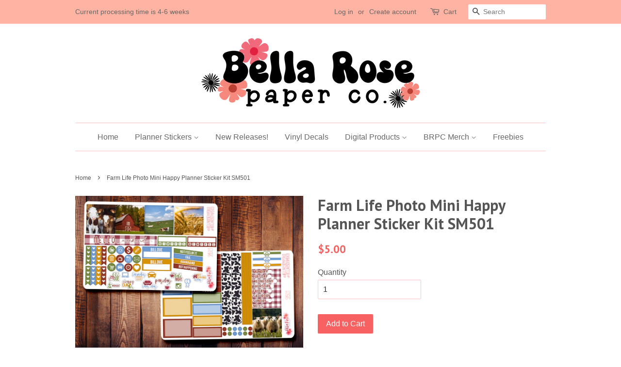

--- FILE ---
content_type: text/html; charset=utf-8
request_url: https://bellarosepaperco.com/products/farm-life-photo-mini-happy-planner-sticker-kit-sm501
body_size: 24403
content:
<!doctype html>
<!--[if lt IE 7]><html class="no-js lt-ie9 lt-ie8 lt-ie7" lang="en"> <![endif]-->
<!--[if IE 7]><html class="no-js lt-ie9 lt-ie8" lang="en"> <![endif]-->
<!--[if IE 8]><html class="no-js lt-ie9" lang="en"> <![endif]-->
<!--[if IE 9 ]><html class="ie9 no-js"> <![endif]-->
<!--[if (gt IE 9)|!(IE)]><!--> <html class="no-js"> <!--<![endif]-->
<head>

  <!-- Basic page needs ================================================== -->
  <meta charset="utf-8">
  <meta http-equiv="X-UA-Compatible" content="IE=edge,chrome=1">

  
  <link rel="shortcut icon" href="//bellarosepaperco.com/cdn/shop/files/NewLogo24_Insta_NEw_32x32.png?v=1736702134" type="image/png" />
  

  <!-- Title and description ================================================== -->
  <title>
  Farm Life Photo Mini Happy Planner Sticker Kit SM501 &ndash; Bella Rose Paper Co
  </title>

  
  <meta name="description" content="Erin Condren Inspired Planner Stickers. Happy Planner Stickers. This listing is for 2 sheets of 94 VARIOUS PLANNER STICKERSThese stickers are printed on matte white non-repositional sticker paper and are kiss cut ready to pe">
  

  <!-- Social meta ================================================== -->
  

  <meta property="og:type" content="product">
  <meta property="og:title" content="Farm Life Photo Mini Happy Planner Sticker Kit SM501">
  <meta property="og:url" content="https://bellarosepaperco.com/products/farm-life-photo-mini-happy-planner-sticker-kit-sm501">
  
  <meta property="og:image" content="http://bellarosepaperco.com/cdn/shop/files/FarmHP2_grande.png?v=1688240791">
  <meta property="og:image:secure_url" content="https://bellarosepaperco.com/cdn/shop/files/FarmHP2_grande.png?v=1688240791">
  
  <meta property="og:image" content="http://bellarosepaperco.com/cdn/shop/files/FarmHP_grande.png?v=1688240791">
  <meta property="og:image:secure_url" content="https://bellarosepaperco.com/cdn/shop/files/FarmHP_grande.png?v=1688240791">
  
  <meta property="og:image" content="http://bellarosepaperco.com/cdn/shop/files/FarmHP3_grande.png?v=1688240771">
  <meta property="og:image:secure_url" content="https://bellarosepaperco.com/cdn/shop/files/FarmHP3_grande.png?v=1688240771">
  
  <meta property="og:price:amount" content="5.00">
  <meta property="og:price:currency" content="USD">


  <meta property="og:description" content="Erin Condren Inspired Planner Stickers. Happy Planner Stickers. This listing is for 2 sheets of 94 VARIOUS PLANNER STICKERSThese stickers are printed on matte white non-repositional sticker paper and are kiss cut ready to pe">

<meta property="og:site_name" content="Bella Rose Paper Co">


  <meta name="twitter:card" content="summary">



  <meta name="twitter:title" content="Farm Life Photo Mini Happy Planner Sticker Kit SM501">
  <meta name="twitter:description" content="This listing is for 2 sheets of 94 VARIOUS PLANNER STICKERSThese stickers are printed on matte white non-repositional sticker paper and are kiss cut ready to peel and stick. Use this kit in your Mini ">



  <!-- Helpers ================================================== -->
  <link rel="canonical" href="https://bellarosepaperco.com/products/farm-life-photo-mini-happy-planner-sticker-kit-sm501">
  <meta name="viewport" content="width=device-width,initial-scale=1">
  <meta name="theme-color" content="#f76161">

  <!-- CSS ================================================== -->
  <link href="//bellarosepaperco.com/cdn/shop/t/7/assets/timber.scss.css?v=83119810535432902131735955969" rel="stylesheet" type="text/css" media="all" />
  <link href="//bellarosepaperco.com/cdn/shop/t/7/assets/theme.scss.css?v=150823419675755655981735955969" rel="stylesheet" type="text/css" media="all" />

  

  
    
    
    <link href="//fonts.googleapis.com/css?family=PT+Sans:700" rel="stylesheet" type="text/css" media="all" />
  




  <script>
    window.theme = window.theme || {};

    var theme = {
      strings: {
        zoomClose: "Close (Esc)",
        zoomPrev: "Previous (Left arrow key)",
        zoomNext: "Next (Right arrow key)"
      },
      settings: {
        // Adding some settings to allow the editor to update correctly when they are changed
        themeBgImage: false,
        customBgImage: '',
        enableWideLayout: false,
        typeAccentTransform: false,
        typeAccentSpacing: false,
        baseFontSize: '16px',
        headerBaseFontSize: '32px',
        accentFontSize: '16px'
      },
      variables: {
        mediaQueryMedium: 'screen and (max-width: 768px)',
        bpSmall: false
      },
      moneyFormat: "${{amount}}"
    }
  </script>

  <!-- Header hook for plugins ================================================== -->
  <script>window.performance && window.performance.mark && window.performance.mark('shopify.content_for_header.start');</script><meta id="shopify-digital-wallet" name="shopify-digital-wallet" content="/19633709/digital_wallets/dialog">
<meta name="shopify-checkout-api-token" content="d3af4eec76cbbed59b3459f4af1574f0">
<meta id="in-context-paypal-metadata" data-shop-id="19633709" data-venmo-supported="false" data-environment="production" data-locale="en_US" data-paypal-v4="true" data-currency="USD">
<link rel="alternate" type="application/json+oembed" href="https://bellarosepaperco.com/products/farm-life-photo-mini-happy-planner-sticker-kit-sm501.oembed">
<script async="async" src="/checkouts/internal/preloads.js?locale=en-US"></script>
<link rel="preconnect" href="https://shop.app" crossorigin="anonymous">
<script async="async" src="https://shop.app/checkouts/internal/preloads.js?locale=en-US&shop_id=19633709" crossorigin="anonymous"></script>
<script id="apple-pay-shop-capabilities" type="application/json">{"shopId":19633709,"countryCode":"US","currencyCode":"USD","merchantCapabilities":["supports3DS"],"merchantId":"gid:\/\/shopify\/Shop\/19633709","merchantName":"Bella Rose Paper Co","requiredBillingContactFields":["postalAddress","email"],"requiredShippingContactFields":["postalAddress","email"],"shippingType":"shipping","supportedNetworks":["visa","masterCard","amex","discover","elo","jcb"],"total":{"type":"pending","label":"Bella Rose Paper Co","amount":"1.00"},"shopifyPaymentsEnabled":true,"supportsSubscriptions":true}</script>
<script id="shopify-features" type="application/json">{"accessToken":"d3af4eec76cbbed59b3459f4af1574f0","betas":["rich-media-storefront-analytics"],"domain":"bellarosepaperco.com","predictiveSearch":true,"shopId":19633709,"locale":"en"}</script>
<script>var Shopify = Shopify || {};
Shopify.shop = "bella-rose-paper-co.myshopify.com";
Shopify.locale = "en";
Shopify.currency = {"active":"USD","rate":"1.0"};
Shopify.country = "US";
Shopify.theme = {"name":"Copy of Minimal","id":173413695789,"schema_name":"Minimal","schema_version":"3.2.0","theme_store_id":380,"role":"main"};
Shopify.theme.handle = "null";
Shopify.theme.style = {"id":null,"handle":null};
Shopify.cdnHost = "bellarosepaperco.com/cdn";
Shopify.routes = Shopify.routes || {};
Shopify.routes.root = "/";</script>
<script type="module">!function(o){(o.Shopify=o.Shopify||{}).modules=!0}(window);</script>
<script>!function(o){function n(){var o=[];function n(){o.push(Array.prototype.slice.apply(arguments))}return n.q=o,n}var t=o.Shopify=o.Shopify||{};t.loadFeatures=n(),t.autoloadFeatures=n()}(window);</script>
<script>
  window.ShopifyPay = window.ShopifyPay || {};
  window.ShopifyPay.apiHost = "shop.app\/pay";
  window.ShopifyPay.redirectState = null;
</script>
<script id="shop-js-analytics" type="application/json">{"pageType":"product"}</script>
<script defer="defer" async type="module" src="//bellarosepaperco.com/cdn/shopifycloud/shop-js/modules/v2/client.init-shop-cart-sync_IZsNAliE.en.esm.js"></script>
<script defer="defer" async type="module" src="//bellarosepaperco.com/cdn/shopifycloud/shop-js/modules/v2/chunk.common_0OUaOowp.esm.js"></script>
<script type="module">
  await import("//bellarosepaperco.com/cdn/shopifycloud/shop-js/modules/v2/client.init-shop-cart-sync_IZsNAliE.en.esm.js");
await import("//bellarosepaperco.com/cdn/shopifycloud/shop-js/modules/v2/chunk.common_0OUaOowp.esm.js");

  window.Shopify.SignInWithShop?.initShopCartSync?.({"fedCMEnabled":true,"windoidEnabled":true});

</script>
<script>
  window.Shopify = window.Shopify || {};
  if (!window.Shopify.featureAssets) window.Shopify.featureAssets = {};
  window.Shopify.featureAssets['shop-js'] = {"shop-cart-sync":["modules/v2/client.shop-cart-sync_DLOhI_0X.en.esm.js","modules/v2/chunk.common_0OUaOowp.esm.js"],"init-fed-cm":["modules/v2/client.init-fed-cm_C6YtU0w6.en.esm.js","modules/v2/chunk.common_0OUaOowp.esm.js"],"shop-button":["modules/v2/client.shop-button_BCMx7GTG.en.esm.js","modules/v2/chunk.common_0OUaOowp.esm.js"],"shop-cash-offers":["modules/v2/client.shop-cash-offers_BT26qb5j.en.esm.js","modules/v2/chunk.common_0OUaOowp.esm.js","modules/v2/chunk.modal_CGo_dVj3.esm.js"],"init-windoid":["modules/v2/client.init-windoid_B9PkRMql.en.esm.js","modules/v2/chunk.common_0OUaOowp.esm.js"],"init-shop-email-lookup-coordinator":["modules/v2/client.init-shop-email-lookup-coordinator_DZkqjsbU.en.esm.js","modules/v2/chunk.common_0OUaOowp.esm.js"],"shop-toast-manager":["modules/v2/client.shop-toast-manager_Di2EnuM7.en.esm.js","modules/v2/chunk.common_0OUaOowp.esm.js"],"shop-login-button":["modules/v2/client.shop-login-button_BtqW_SIO.en.esm.js","modules/v2/chunk.common_0OUaOowp.esm.js","modules/v2/chunk.modal_CGo_dVj3.esm.js"],"avatar":["modules/v2/client.avatar_BTnouDA3.en.esm.js"],"pay-button":["modules/v2/client.pay-button_CWa-C9R1.en.esm.js","modules/v2/chunk.common_0OUaOowp.esm.js"],"init-shop-cart-sync":["modules/v2/client.init-shop-cart-sync_IZsNAliE.en.esm.js","modules/v2/chunk.common_0OUaOowp.esm.js"],"init-customer-accounts":["modules/v2/client.init-customer-accounts_DenGwJTU.en.esm.js","modules/v2/client.shop-login-button_BtqW_SIO.en.esm.js","modules/v2/chunk.common_0OUaOowp.esm.js","modules/v2/chunk.modal_CGo_dVj3.esm.js"],"init-shop-for-new-customer-accounts":["modules/v2/client.init-shop-for-new-customer-accounts_JdHXxpS9.en.esm.js","modules/v2/client.shop-login-button_BtqW_SIO.en.esm.js","modules/v2/chunk.common_0OUaOowp.esm.js","modules/v2/chunk.modal_CGo_dVj3.esm.js"],"init-customer-accounts-sign-up":["modules/v2/client.init-customer-accounts-sign-up_D6__K_p8.en.esm.js","modules/v2/client.shop-login-button_BtqW_SIO.en.esm.js","modules/v2/chunk.common_0OUaOowp.esm.js","modules/v2/chunk.modal_CGo_dVj3.esm.js"],"checkout-modal":["modules/v2/client.checkout-modal_C_ZQDY6s.en.esm.js","modules/v2/chunk.common_0OUaOowp.esm.js","modules/v2/chunk.modal_CGo_dVj3.esm.js"],"shop-follow-button":["modules/v2/client.shop-follow-button_XetIsj8l.en.esm.js","modules/v2/chunk.common_0OUaOowp.esm.js","modules/v2/chunk.modal_CGo_dVj3.esm.js"],"lead-capture":["modules/v2/client.lead-capture_DvA72MRN.en.esm.js","modules/v2/chunk.common_0OUaOowp.esm.js","modules/v2/chunk.modal_CGo_dVj3.esm.js"],"shop-login":["modules/v2/client.shop-login_ClXNxyh6.en.esm.js","modules/v2/chunk.common_0OUaOowp.esm.js","modules/v2/chunk.modal_CGo_dVj3.esm.js"],"payment-terms":["modules/v2/client.payment-terms_CNlwjfZz.en.esm.js","modules/v2/chunk.common_0OUaOowp.esm.js","modules/v2/chunk.modal_CGo_dVj3.esm.js"]};
</script>
<script>(function() {
  var isLoaded = false;
  function asyncLoad() {
    if (isLoaded) return;
    isLoaded = true;
    var urls = ["https:\/\/instafeed.nfcube.com\/cdn\/c7a14d81d5a044cef59fc98bdde374b7.js?shop=bella-rose-paper-co.myshopify.com","https:\/\/js.smile.io\/v1\/smile-shopify.js?shop=bella-rose-paper-co.myshopify.com","\/\/cdn.shopify.com\/proxy\/d572904361cfd55be0320c20114f558ea61030e1e3cf4a782a8c5be460a53a92\/static.cdn.printful.com\/static\/js\/external\/shopify-product-customizer.js?v=0.28\u0026shop=bella-rose-paper-co.myshopify.com\u0026sp-cache-control=cHVibGljLCBtYXgtYWdlPTkwMA","https:\/\/cdn.hextom.com\/js\/quickannouncementbar.js?shop=bella-rose-paper-co.myshopify.com"];
    for (var i = 0; i < urls.length; i++) {
      var s = document.createElement('script');
      s.type = 'text/javascript';
      s.async = true;
      s.src = urls[i];
      var x = document.getElementsByTagName('script')[0];
      x.parentNode.insertBefore(s, x);
    }
  };
  if(window.attachEvent) {
    window.attachEvent('onload', asyncLoad);
  } else {
    window.addEventListener('load', asyncLoad, false);
  }
})();</script>
<script id="__st">var __st={"a":19633709,"offset":-18000,"reqid":"76f87a0e-134c-4e1e-86b2-394f0c1c1a88-1768407517","pageurl":"bellarosepaperco.com\/products\/farm-life-photo-mini-happy-planner-sticker-kit-sm501","u":"9acbd88ce6f6","p":"product","rtyp":"product","rid":8480833765677};</script>
<script>window.ShopifyPaypalV4VisibilityTracking = true;</script>
<script id="captcha-bootstrap">!function(){'use strict';const t='contact',e='account',n='new_comment',o=[[t,t],['blogs',n],['comments',n],[t,'customer']],c=[[e,'customer_login'],[e,'guest_login'],[e,'recover_customer_password'],[e,'create_customer']],r=t=>t.map((([t,e])=>`form[action*='/${t}']:not([data-nocaptcha='true']) input[name='form_type'][value='${e}']`)).join(','),a=t=>()=>t?[...document.querySelectorAll(t)].map((t=>t.form)):[];function s(){const t=[...o],e=r(t);return a(e)}const i='password',u='form_key',d=['recaptcha-v3-token','g-recaptcha-response','h-captcha-response',i],f=()=>{try{return window.sessionStorage}catch{return}},m='__shopify_v',_=t=>t.elements[u];function p(t,e,n=!1){try{const o=window.sessionStorage,c=JSON.parse(o.getItem(e)),{data:r}=function(t){const{data:e,action:n}=t;return t[m]||n?{data:e,action:n}:{data:t,action:n}}(c);for(const[e,n]of Object.entries(r))t.elements[e]&&(t.elements[e].value=n);n&&o.removeItem(e)}catch(o){console.error('form repopulation failed',{error:o})}}const l='form_type',E='cptcha';function T(t){t.dataset[E]=!0}const w=window,h=w.document,L='Shopify',v='ce_forms',y='captcha';let A=!1;((t,e)=>{const n=(g='f06e6c50-85a8-45c8-87d0-21a2b65856fe',I='https://cdn.shopify.com/shopifycloud/storefront-forms-hcaptcha/ce_storefront_forms_captcha_hcaptcha.v1.5.2.iife.js',D={infoText:'Protected by hCaptcha',privacyText:'Privacy',termsText:'Terms'},(t,e,n)=>{const o=w[L][v],c=o.bindForm;if(c)return c(t,g,e,D).then(n);var r;o.q.push([[t,g,e,D],n]),r=I,A||(h.body.append(Object.assign(h.createElement('script'),{id:'captcha-provider',async:!0,src:r})),A=!0)});var g,I,D;w[L]=w[L]||{},w[L][v]=w[L][v]||{},w[L][v].q=[],w[L][y]=w[L][y]||{},w[L][y].protect=function(t,e){n(t,void 0,e),T(t)},Object.freeze(w[L][y]),function(t,e,n,w,h,L){const[v,y,A,g]=function(t,e,n){const i=e?o:[],u=t?c:[],d=[...i,...u],f=r(d),m=r(i),_=r(d.filter((([t,e])=>n.includes(e))));return[a(f),a(m),a(_),s()]}(w,h,L),I=t=>{const e=t.target;return e instanceof HTMLFormElement?e:e&&e.form},D=t=>v().includes(t);t.addEventListener('submit',(t=>{const e=I(t);if(!e)return;const n=D(e)&&!e.dataset.hcaptchaBound&&!e.dataset.recaptchaBound,o=_(e),c=g().includes(e)&&(!o||!o.value);(n||c)&&t.preventDefault(),c&&!n&&(function(t){try{if(!f())return;!function(t){const e=f();if(!e)return;const n=_(t);if(!n)return;const o=n.value;o&&e.removeItem(o)}(t);const e=Array.from(Array(32),(()=>Math.random().toString(36)[2])).join('');!function(t,e){_(t)||t.append(Object.assign(document.createElement('input'),{type:'hidden',name:u})),t.elements[u].value=e}(t,e),function(t,e){const n=f();if(!n)return;const o=[...t.querySelectorAll(`input[type='${i}']`)].map((({name:t})=>t)),c=[...d,...o],r={};for(const[a,s]of new FormData(t).entries())c.includes(a)||(r[a]=s);n.setItem(e,JSON.stringify({[m]:1,action:t.action,data:r}))}(t,e)}catch(e){console.error('failed to persist form',e)}}(e),e.submit())}));const S=(t,e)=>{t&&!t.dataset[E]&&(n(t,e.some((e=>e===t))),T(t))};for(const o of['focusin','change'])t.addEventListener(o,(t=>{const e=I(t);D(e)&&S(e,y())}));const B=e.get('form_key'),M=e.get(l),P=B&&M;t.addEventListener('DOMContentLoaded',(()=>{const t=y();if(P)for(const e of t)e.elements[l].value===M&&p(e,B);[...new Set([...A(),...v().filter((t=>'true'===t.dataset.shopifyCaptcha))])].forEach((e=>S(e,t)))}))}(h,new URLSearchParams(w.location.search),n,t,e,['guest_login'])})(!0,!0)}();</script>
<script integrity="sha256-4kQ18oKyAcykRKYeNunJcIwy7WH5gtpwJnB7kiuLZ1E=" data-source-attribution="shopify.loadfeatures" defer="defer" src="//bellarosepaperco.com/cdn/shopifycloud/storefront/assets/storefront/load_feature-a0a9edcb.js" crossorigin="anonymous"></script>
<script crossorigin="anonymous" defer="defer" src="//bellarosepaperco.com/cdn/shopifycloud/storefront/assets/shopify_pay/storefront-65b4c6d7.js?v=20250812"></script>
<script data-source-attribution="shopify.dynamic_checkout.dynamic.init">var Shopify=Shopify||{};Shopify.PaymentButton=Shopify.PaymentButton||{isStorefrontPortableWallets:!0,init:function(){window.Shopify.PaymentButton.init=function(){};var t=document.createElement("script");t.src="https://bellarosepaperco.com/cdn/shopifycloud/portable-wallets/latest/portable-wallets.en.js",t.type="module",document.head.appendChild(t)}};
</script>
<script data-source-attribution="shopify.dynamic_checkout.buyer_consent">
  function portableWalletsHideBuyerConsent(e){var t=document.getElementById("shopify-buyer-consent"),n=document.getElementById("shopify-subscription-policy-button");t&&n&&(t.classList.add("hidden"),t.setAttribute("aria-hidden","true"),n.removeEventListener("click",e))}function portableWalletsShowBuyerConsent(e){var t=document.getElementById("shopify-buyer-consent"),n=document.getElementById("shopify-subscription-policy-button");t&&n&&(t.classList.remove("hidden"),t.removeAttribute("aria-hidden"),n.addEventListener("click",e))}window.Shopify?.PaymentButton&&(window.Shopify.PaymentButton.hideBuyerConsent=portableWalletsHideBuyerConsent,window.Shopify.PaymentButton.showBuyerConsent=portableWalletsShowBuyerConsent);
</script>
<script data-source-attribution="shopify.dynamic_checkout.cart.bootstrap">document.addEventListener("DOMContentLoaded",(function(){function t(){return document.querySelector("shopify-accelerated-checkout-cart, shopify-accelerated-checkout")}if(t())Shopify.PaymentButton.init();else{new MutationObserver((function(e,n){t()&&(Shopify.PaymentButton.init(),n.disconnect())})).observe(document.body,{childList:!0,subtree:!0})}}));
</script>
<link id="shopify-accelerated-checkout-styles" rel="stylesheet" media="screen" href="https://bellarosepaperco.com/cdn/shopifycloud/portable-wallets/latest/accelerated-checkout-backwards-compat.css" crossorigin="anonymous">
<style id="shopify-accelerated-checkout-cart">
        #shopify-buyer-consent {
  margin-top: 1em;
  display: inline-block;
  width: 100%;
}

#shopify-buyer-consent.hidden {
  display: none;
}

#shopify-subscription-policy-button {
  background: none;
  border: none;
  padding: 0;
  text-decoration: underline;
  font-size: inherit;
  cursor: pointer;
}

#shopify-subscription-policy-button::before {
  box-shadow: none;
}

      </style>

<script>window.performance && window.performance.mark && window.performance.mark('shopify.content_for_header.end');</script>

<!--[if lt IE 9]>
<script src="//cdnjs.cloudflare.com/ajax/libs/html5shiv/3.7.2/html5shiv.min.js" type="text/javascript"></script>
<link href="//bellarosepaperco.com/cdn/shop/t/7/assets/respond-proxy.html" id="respond-proxy" rel="respond-proxy" />
<link href="//bellarosepaperco.com/search?q=60b77098033ce9ba3b7b8a2f2fb0090c" id="respond-redirect" rel="respond-redirect" />
<script src="//bellarosepaperco.com/search?q=60b77098033ce9ba3b7b8a2f2fb0090c" type="text/javascript"></script>
<![endif]-->


  <script src="//ajax.googleapis.com/ajax/libs/jquery/2.2.3/jquery.min.js" type="text/javascript"></script>

  
  

  
  
  
    
  











<style>
    .iti {
        position: relative;
        display: inline-block;
    }
    .iti * {
        box-sizing: border-box;
        -moz-box-sizing: border-box;
    }
    .iti__hide {
        display: none;
    }
    .iti__v-hide {
        visibility: hidden;
    }
    .iti input,
    .iti input[type="tel"],
    .iti input[type="text"] {
        position: relative;
        z-index: 0;
        margin-top: 0 !important;
        margin-bottom: 0 !important;
        padding-right: 36px;
        margin-right: 0;
    }
    .iti__flag-container {
        position: absolute;
        top: 0;
        bottom: 0;
        right: 0;
        padding: 1px;
    }
    .iti__selected-flag {
        z-index: 1;
        position: relative;
        display: flex;
        align-items: center;
        height: 100%;
        padding: 0 6px 0 8px;
    }
    .iti__arrow {
        margin-left: 6px;
        width: 0;
        height: 0;
        border-left: 3px solid transparent;
        border-right: 3px solid transparent;
        border-top: 4px solid #555;
    }
    .iti__arrow--up {
        border-top: none;
        border-bottom: 4px solid #555;
    }
    .iti__country-list {
        position: absolute;
        z-index: 2;
        list-style: none;
        text-align: left;
        padding: 0;
        margin: 0 0 0 -1px;
        box-shadow: 1px 1px 4px rgba(0, 0, 0, 0.2);
        background-color: #fff;
        border: 1px solid #ccc;
        white-space: nowrap;
        max-height: 200px;
        overflow-y: scroll;
        -webkit-overflow-scrolling: touch;
    }
    .iti__country-list--dropup {
        bottom: 100%;
        margin-bottom: -1px;
    }
    @media (max-width: 500px) {
        .iti__country-list {
            white-space: normal;
        }
    }
    .iti__flag-box {
        display: inline-block;
        width: 20px;
    }
    .iti__divider {
        padding-bottom: 5px;
        margin-bottom: 5px;
        border-bottom: 1px solid #ccc;
    }
    .iti__country {
        padding: 5px 10px;
        outline: 0;
    }
    .iti__dial-code {
        color: #999;
    }
    .iti__country.iti__highlight {
        background-color: rgba(0, 0, 0, 0.05);
    }
    .iti__country-name,
    .iti__dial-code,
    .iti__flag-box {
        vertical-align: middle;
    }
    .iti__country-name,
    .iti__flag-box {
        margin-right: 6px;
    }
    .iti--allow-dropdown input,
    .iti--allow-dropdown input[type="tel"],
    .iti--allow-dropdown input[type="text"],
    .iti--separate-dial-code input,
    .iti--separate-dial-code input[type="tel"],
    .iti--separate-dial-code input[type="text"] {
        padding-right: 6px;
        padding-left: 52px;
        margin-left: 0;
    }
    .iti--allow-dropdown .iti__flag-container,
    .iti--separate-dial-code .iti__flag-container {
        right: auto;
        left: 0;
    }
    .iti--allow-dropdown .iti__flag-container:hover {
        cursor: pointer;
    }
    .iti--allow-dropdown .iti__flag-container:hover .iti__selected-flag {
        background-color: rgba(0, 0, 0, 0.05);
    }
    .iti--allow-dropdown input[disabled] + .iti__flag-container:hover,
    .iti--allow-dropdown input[readonly] + .iti__flag-container:hover {
        cursor: default;
    }
    .iti--allow-dropdown input[disabled] + .iti__flag-container:hover .iti__selected-flag,
    .iti--allow-dropdown input[readonly] + .iti__flag-container:hover .iti__selected-flag {
        background-color: transparent;
    }
    .iti--separate-dial-code .iti__selected-flag {
        background-color: rgba(0, 0, 0, 0.05);
    }
    .iti--separate-dial-code .iti__selected-dial-code {
        margin-left: 6px;
    }
    .iti--container {
        position: absolute;
        top: -1000px;
        left: -1000px;
        z-index: 1060;
        padding: 1px;
    }
    .iti--container:hover {
        cursor: pointer;
    }
    .iti-mobile .iti--container {
        top: 30px;
        bottom: 30px;
        left: 30px;
        right: 30px;
        position: fixed;
    }
    .iti-mobile .iti__country-list {
        max-height: 100%;
        width: 100%;
    }
    .iti-mobile .iti__country {
        padding: 10px 10px;
        line-height: 1.5em;
    }
    .iti__flag {
        width: 20px;
    }
    .iti__flag.iti__be {
        width: 18px;
    }
    .iti__flag.iti__ch {
        width: 15px;
    }
    .iti__flag.iti__mc {
        width: 19px;
    }
    .iti__flag.iti__ne {
        width: 18px;
    }
    .iti__flag.iti__np {
        width: 13px;
    }
    .iti__flag.iti__va {
        width: 15px;
    }
    @media (-webkit-min-device-pixel-ratio: 2), (min-resolution: 192dpi) {
        .iti__flag {
            background-size: 5652px 15px;
        }
    }
    .iti__flag.iti__ac {
        height: 10px;
        background-position: 0 0;
    }
    .iti__flag.iti__ad {
        height: 14px;
        background-position: -22px 0;
    }
    .iti__flag.iti__ae {
        height: 10px;
        background-position: -44px 0;
    }
    .iti__flag.iti__af {
        height: 14px;
        background-position: -66px 0;
    }
    .iti__flag.iti__ag {
        height: 14px;
        background-position: -88px 0;
    }
    .iti__flag.iti__ai {
        height: 10px;
        background-position: -110px 0;
    }
    .iti__flag.iti__al {
        height: 15px;
        background-position: -132px 0;
    }
    .iti__flag.iti__am {
        height: 10px;
        background-position: -154px 0;
    }
    .iti__flag.iti__ao {
        height: 14px;
        background-position: -176px 0;
    }
    .iti__flag.iti__aq {
        height: 14px;
        background-position: -198px 0;
    }
    .iti__flag.iti__ar {
        height: 13px;
        background-position: -220px 0;
    }
    .iti__flag.iti__as {
        height: 10px;
        background-position: -242px 0;
    }
    .iti__flag.iti__at {
        height: 14px;
        background-position: -264px 0;
    }
    .iti__flag.iti__au {
        height: 10px;
        background-position: -286px 0;
    }
    .iti__flag.iti__aw {
        height: 14px;
        background-position: -308px 0;
    }
    .iti__flag.iti__ax {
        height: 13px;
        background-position: -330px 0;
    }
    .iti__flag.iti__az {
        height: 10px;
        background-position: -352px 0;
    }
    .iti__flag.iti__ba {
        height: 10px;
        background-position: -374px 0;
    }
    .iti__flag.iti__bb {
        height: 14px;
        background-position: -396px 0;
    }
    .iti__flag.iti__bd {
        height: 12px;
        background-position: -418px 0;
    }
    .iti__flag.iti__be {
        height: 15px;
        background-position: -440px 0;
    }
    .iti__flag.iti__bf {
        height: 14px;
        background-position: -460px 0;
    }
    .iti__flag.iti__bg {
        height: 12px;
        background-position: -482px 0;
    }
    .iti__flag.iti__bh {
        height: 12px;
        background-position: -504px 0;
    }
    .iti__flag.iti__bi {
        height: 12px;
        background-position: -526px 0;
    }
    .iti__flag.iti__bj {
        height: 14px;
        background-position: -548px 0;
    }
    .iti__flag.iti__bl {
        height: 14px;
        background-position: -570px 0;
    }
    .iti__flag.iti__bm {
        height: 10px;
        background-position: -592px 0;
    }
    .iti__flag.iti__bn {
        height: 10px;
        background-position: -614px 0;
    }
    .iti__flag.iti__bo {
        height: 14px;
        background-position: -636px 0;
    }
    .iti__flag.iti__bq {
        height: 14px;
        background-position: -658px 0;
    }
    .iti__flag.iti__br {
        height: 14px;
        background-position: -680px 0;
    }
    .iti__flag.iti__bs {
        height: 10px;
        background-position: -702px 0;
    }
    .iti__flag.iti__bt {
        height: 14px;
        background-position: -724px 0;
    }
    .iti__flag.iti__bv {
        height: 15px;
        background-position: -746px 0;
    }
    .iti__flag.iti__bw {
        height: 14px;
        background-position: -768px 0;
    }
    .iti__flag.iti__by {
        height: 10px;
        background-position: -790px 0;
    }
    .iti__flag.iti__bz {
        height: 14px;
        background-position: -812px 0;
    }
    .iti__flag.iti__ca {
        height: 10px;
        background-position: -834px 0;
    }
    .iti__flag.iti__cc {
        height: 10px;
        background-position: -856px 0;
    }
    .iti__flag.iti__cd {
        height: 15px;
        background-position: -878px 0;
    }
    .iti__flag.iti__cf {
        height: 14px;
        background-position: -900px 0;
    }
    .iti__flag.iti__cg {
        height: 14px;
        background-position: -922px 0;
    }
    .iti__flag.iti__ch {
        height: 15px;
        background-position: -944px 0;
    }
    .iti__flag.iti__ci {
        height: 14px;
        background-position: -961px 0;
    }
    .iti__flag.iti__ck {
        height: 10px;
        background-position: -983px 0;
    }
    .iti__flag.iti__cl {
        height: 14px;
        background-position: -1005px 0;
    }
    .iti__flag.iti__cm {
        height: 14px;
        background-position: -1027px 0;
    }
    .iti__flag.iti__cn {
        height: 14px;
        background-position: -1049px 0;
    }
    .iti__flag.iti__co {
        height: 14px;
        background-position: -1071px 0;
    }
    .iti__flag.iti__cp {
        height: 14px;
        background-position: -1093px 0;
    }
    .iti__flag.iti__cr {
        height: 12px;
        background-position: -1115px 0;
    }
    .iti__flag.iti__cu {
        height: 10px;
        background-position: -1137px 0;
    }
    .iti__flag.iti__cv {
        height: 12px;
        background-position: -1159px 0;
    }
    .iti__flag.iti__cw {
        height: 14px;
        background-position: -1181px 0;
    }
    .iti__flag.iti__cx {
        height: 10px;
        background-position: -1203px 0;
    }
    .iti__flag.iti__cy {
        height: 14px;
        background-position: -1225px 0;
    }
    .iti__flag.iti__cz {
        height: 14px;
        background-position: -1247px 0;
    }
    .iti__flag.iti__de {
        height: 12px;
        background-position: -1269px 0;
    }
    .iti__flag.iti__dg {
        height: 10px;
        background-position: -1291px 0;
    }
    .iti__flag.iti__dj {
        height: 14px;
        background-position: -1313px 0;
    }
    .iti__flag.iti__dk {
        height: 15px;
        background-position: -1335px 0;
    }
    .iti__flag.iti__dm {
        height: 10px;
        background-position: -1357px 0;
    }
    .iti__flag.iti__do {
        height: 14px;
        background-position: -1379px 0;
    }
    .iti__flag.iti__dz {
        height: 14px;
        background-position: -1401px 0;
    }
    .iti__flag.iti__ea {
        height: 14px;
        background-position: -1423px 0;
    }
    .iti__flag.iti__ec {
        height: 14px;
        background-position: -1445px 0;
    }
    .iti__flag.iti__ee {
        height: 13px;
        background-position: -1467px 0;
    }
    .iti__flag.iti__eg {
        height: 14px;
        background-position: -1489px 0;
    }
    .iti__flag.iti__eh {
        height: 10px;
        background-position: -1511px 0;
    }
    .iti__flag.iti__er {
        height: 10px;
        background-position: -1533px 0;
    }
    .iti__flag.iti__es {
        height: 14px;
        background-position: -1555px 0;
    }
    .iti__flag.iti__et {
        height: 10px;
        background-position: -1577px 0;
    }
    .iti__flag.iti__eu {
        height: 14px;
        background-position: -1599px 0;
    }
    .iti__flag.iti__fi {
        height: 12px;
        background-position: -1621px 0;
    }
    .iti__flag.iti__fj {
        height: 10px;
        background-position: -1643px 0;
    }
    .iti__flag.iti__fk {
        height: 10px;
        background-position: -1665px 0;
    }
    .iti__flag.iti__fm {
        height: 11px;
        background-position: -1687px 0;
    }
    .iti__flag.iti__fo {
        height: 15px;
        background-position: -1709px 0;
    }
    .iti__flag.iti__fr {
        height: 14px;
        background-position: -1731px 0;
    }
    .iti__flag.iti__ga {
        height: 15px;
        background-position: -1753px 0;
    }
    .iti__flag.iti__gb {
        height: 10px;
        background-position: -1775px 0;
    }
    .iti__flag.iti__gd {
        height: 12px;
        background-position: -1797px 0;
    }
    .iti__flag.iti__ge {
        height: 14px;
        background-position: -1819px 0;
    }
    .iti__flag.iti__gf {
        height: 14px;
        background-position: -1841px 0;
    }
    .iti__flag.iti__gg {
        height: 14px;
        background-position: -1863px 0;
    }
    .iti__flag.iti__gh {
        height: 14px;
        background-position: -1885px 0;
    }
    .iti__flag.iti__gi {
        height: 10px;
        background-position: -1907px 0;
    }
    .iti__flag.iti__gl {
        height: 14px;
        background-position: -1929px 0;
    }
    .iti__flag.iti__gm {
        height: 14px;
        background-position: -1951px 0;
    }
    .iti__flag.iti__gn {
        height: 14px;
        background-position: -1973px 0;
    }
    .iti__flag.iti__gp {
        height: 14px;
        background-position: -1995px 0;
    }
    .iti__flag.iti__gq {
        height: 14px;
        background-position: -2017px 0;
    }
    .iti__flag.iti__gr {
        height: 14px;
        background-position: -2039px 0;
    }
    .iti__flag.iti__gs {
        height: 10px;
        background-position: -2061px 0;
    }
    .iti__flag.iti__gt {
        height: 13px;
        background-position: -2083px 0;
    }
    .iti__flag.iti__gu {
        height: 11px;
        background-position: -2105px 0;
    }
    .iti__flag.iti__gw {
        height: 10px;
        background-position: -2127px 0;
    }
    .iti__flag.iti__gy {
        height: 12px;
        background-position: -2149px 0;
    }
    .iti__flag.iti__hk {
        height: 14px;
        background-position: -2171px 0;
    }
    .iti__flag.iti__hm {
        height: 10px;
        background-position: -2193px 0;
    }
    .iti__flag.iti__hn {
        height: 10px;
        background-position: -2215px 0;
    }
    .iti__flag.iti__hr {
        height: 10px;
        background-position: -2237px 0;
    }
    .iti__flag.iti__ht {
        height: 12px;
        background-position: -2259px 0;
    }
    .iti__flag.iti__hu {
        height: 10px;
        background-position: -2281px 0;
    }
    .iti__flag.iti__ic {
        height: 14px;
        background-position: -2303px 0;
    }
    .iti__flag.iti__id {
        height: 14px;
        background-position: -2325px 0;
    }
    .iti__flag.iti__ie {
        height: 10px;
        background-position: -2347px 0;
    }
    .iti__flag.iti__il {
        height: 15px;
        background-position: -2369px 0;
    }
    .iti__flag.iti__im {
        height: 10px;
        background-position: -2391px 0;
    }
    .iti__flag.iti__in {
        height: 14px;
        background-position: -2413px 0;
    }
    .iti__flag.iti__io {
        height: 10px;
        background-position: -2435px 0;
    }
    .iti__flag.iti__iq {
        height: 14px;
        background-position: -2457px 0;
    }
    .iti__flag.iti__ir {
        height: 12px;
        background-position: -2479px 0;
    }
    .iti__flag.iti__is {
        height: 15px;
        background-position: -2501px 0;
    }
    .iti__flag.iti__it {
        height: 14px;
        background-position: -2523px 0;
    }
    .iti__flag.iti__je {
        height: 12px;
        background-position: -2545px 0;
    }
    .iti__flag.iti__jm {
        height: 10px;
        background-position: -2567px 0;
    }
    .iti__flag.iti__jo {
        height: 10px;
        background-position: -2589px 0;
    }
    .iti__flag.iti__jp {
        height: 14px;
        background-position: -2611px 0;
    }
    .iti__flag.iti__ke {
        height: 14px;
        background-position: -2633px 0;
    }
    .iti__flag.iti__kg {
        height: 12px;
        background-position: -2655px 0;
    }
    .iti__flag.iti__kh {
        height: 13px;
        background-position: -2677px 0;
    }
    .iti__flag.iti__ki {
        height: 10px;
        background-position: -2699px 0;
    }
    .iti__flag.iti__km {
        height: 12px;
        background-position: -2721px 0;
    }
    .iti__flag.iti__kn {
        height: 14px;
        background-position: -2743px 0;
    }
    .iti__flag.iti__kp {
        height: 10px;
        background-position: -2765px 0;
    }
    .iti__flag.iti__kr {
        height: 14px;
        background-position: -2787px 0;
    }
    .iti__flag.iti__kw {
        height: 10px;
        background-position: -2809px 0;
    }
    .iti__flag.iti__ky {
        height: 10px;
        background-position: -2831px 0;
    }
    .iti__flag.iti__kz {
        height: 10px;
        background-position: -2853px 0;
    }
    .iti__flag.iti__la {
        height: 14px;
        background-position: -2875px 0;
    }
    .iti__flag.iti__lb {
        height: 14px;
        background-position: -2897px 0;
    }
    .iti__flag.iti__lc {
        height: 10px;
        background-position: -2919px 0;
    }
    .iti__flag.iti__li {
        height: 12px;
        background-position: -2941px 0;
    }
    .iti__flag.iti__lk {
        height: 10px;
        background-position: -2963px 0;
    }
    .iti__flag.iti__lr {
        height: 11px;
        background-position: -2985px 0;
    }
    .iti__flag.iti__ls {
        height: 14px;
        background-position: -3007px 0;
    }
    .iti__flag.iti__lt {
        height: 12px;
        background-position: -3029px 0;
    }
    .iti__flag.iti__lu {
        height: 12px;
        background-position: -3051px 0;
    }
    .iti__flag.iti__lv {
        height: 10px;
        background-position: -3073px 0;
    }
    .iti__flag.iti__ly {
        height: 10px;
        background-position: -3095px 0;
    }
    .iti__flag.iti__ma {
        height: 14px;
        background-position: -3117px 0;
    }
    .iti__flag.iti__mc {
        height: 15px;
        background-position: -3139px 0;
    }
    .iti__flag.iti__md {
        height: 10px;
        background-position: -3160px 0;
    }
    .iti__flag.iti__me {
        height: 10px;
        background-position: -3182px 0;
    }
    .iti__flag.iti__mf {
        height: 14px;
        background-position: -3204px 0;
    }
    .iti__flag.iti__mg {
        height: 14px;
        background-position: -3226px 0;
    }
    .iti__flag.iti__mh {
        height: 11px;
        background-position: -3248px 0;
    }
    .iti__flag.iti__mk {
        height: 10px;
        background-position: -3270px 0;
    }
    .iti__flag.iti__ml {
        height: 14px;
        background-position: -3292px 0;
    }
    .iti__flag.iti__mm {
        height: 14px;
        background-position: -3314px 0;
    }
    .iti__flag.iti__mn {
        height: 10px;
        background-position: -3336px 0;
    }
    .iti__flag.iti__mo {
        height: 14px;
        background-position: -3358px 0;
    }
    .iti__flag.iti__mp {
        height: 10px;
        background-position: -3380px 0;
    }
    .iti__flag.iti__mq {
        height: 14px;
        background-position: -3402px 0;
    }
    .iti__flag.iti__mr {
        height: 14px;
        background-position: -3424px 0;
    }
    .iti__flag.iti__ms {
        height: 10px;
        background-position: -3446px 0;
    }
    .iti__flag.iti__mt {
        height: 14px;
        background-position: -3468px 0;
    }
    .iti__flag.iti__mu {
        height: 14px;
        background-position: -3490px 0;
    }
    .iti__flag.iti__mv {
        height: 14px;
        background-position: -3512px 0;
    }
    .iti__flag.iti__mw {
        height: 14px;
        background-position: -3534px 0;
    }
    .iti__flag.iti__mx {
        height: 12px;
        background-position: -3556px 0;
    }
    .iti__flag.iti__my {
        height: 10px;
        background-position: -3578px 0;
    }
    .iti__flag.iti__mz {
        height: 14px;
        background-position: -3600px 0;
    }
    .iti__flag.iti__na {
        height: 14px;
        background-position: -3622px 0;
    }
    .iti__flag.iti__nc {
        height: 10px;
        background-position: -3644px 0;
    }
    .iti__flag.iti__ne {
        height: 15px;
        background-position: -3666px 0;
    }
    .iti__flag.iti__nf {
        height: 10px;
        background-position: -3686px 0;
    }
    .iti__flag.iti__ng {
        height: 10px;
        background-position: -3708px 0;
    }
    .iti__flag.iti__ni {
        height: 12px;
        background-position: -3730px 0;
    }
    .iti__flag.iti__nl {
        height: 14px;
        background-position: -3752px 0;
    }
    .iti__flag.iti__no {
        height: 15px;
        background-position: -3774px 0;
    }
    .iti__flag.iti__np {
        height: 15px;
        background-position: -3796px 0;
    }
    .iti__flag.iti__nr {
        height: 10px;
        background-position: -3811px 0;
    }
    .iti__flag.iti__nu {
        height: 10px;
        background-position: -3833px 0;
    }
    .iti__flag.iti__nz {
        height: 10px;
        background-position: -3855px 0;
    }
    .iti__flag.iti__om {
        height: 10px;
        background-position: -3877px 0;
    }
    .iti__flag.iti__pa {
        height: 14px;
        background-position: -3899px 0;
    }
    .iti__flag.iti__pe {
        height: 14px;
        background-position: -3921px 0;
    }
    .iti__flag.iti__pf {
        height: 14px;
        background-position: -3943px 0;
    }
    .iti__flag.iti__pg {
        height: 15px;
        background-position: -3965px 0;
    }
    .iti__flag.iti__ph {
        height: 10px;
        background-position: -3987px 0;
    }
    .iti__flag.iti__pk {
        height: 14px;
        background-position: -4009px 0;
    }
    .iti__flag.iti__pl {
        height: 13px;
        background-position: -4031px 0;
    }
    .iti__flag.iti__pm {
        height: 14px;
        background-position: -4053px 0;
    }
    .iti__flag.iti__pn {
        height: 10px;
        background-position: -4075px 0;
    }
    .iti__flag.iti__pr {
        height: 14px;
        background-position: -4097px 0;
    }
    .iti__flag.iti__ps {
        height: 10px;
        background-position: -4119px 0;
    }
    .iti__flag.iti__pt {
        height: 14px;
        background-position: -4141px 0;
    }
    .iti__flag.iti__pw {
        height: 13px;
        background-position: -4163px 0;
    }
    .iti__flag.iti__py {
        height: 11px;
        background-position: -4185px 0;
    }
    .iti__flag.iti__qa {
        height: 8px;
        background-position: -4207px 0;
    }
    .iti__flag.iti__re {
        height: 14px;
        background-position: -4229px 0;
    }
    .iti__flag.iti__ro {
        height: 14px;
        background-position: -4251px 0;
    }
    .iti__flag.iti__rs {
        height: 14px;
        background-position: -4273px 0;
    }
    .iti__flag.iti__ru {
        height: 14px;
        background-position: -4295px 0;
    }
    .iti__flag.iti__rw {
        height: 14px;
        background-position: -4317px 0;
    }
    .iti__flag.iti__sa {
        height: 14px;
        background-position: -4339px 0;
    }
    .iti__flag.iti__sb {
        height: 10px;
        background-position: -4361px 0;
    }
    .iti__flag.iti__sc {
        height: 10px;
        background-position: -4383px 0;
    }
    .iti__flag.iti__sd {
        height: 10px;
        background-position: -4405px 0;
    }
    .iti__flag.iti__se {
        height: 13px;
        background-position: -4427px 0;
    }
    .iti__flag.iti__sg {
        height: 14px;
        background-position: -4449px 0;
    }
    .iti__flag.iti__sh {
        height: 10px;
        background-position: -4471px 0;
    }
    .iti__flag.iti__si {
        height: 10px;
        background-position: -4493px 0;
    }
    .iti__flag.iti__sj {
        height: 15px;
        background-position: -4515px 0;
    }
    .iti__flag.iti__sk {
        height: 14px;
        background-position: -4537px 0;
    }
    .iti__flag.iti__sl {
        height: 14px;
        background-position: -4559px 0;
    }
    .iti__flag.iti__sm {
        height: 15px;
        background-position: -4581px 0;
    }
    .iti__flag.iti__sn {
        height: 14px;
        background-position: -4603px 0;
    }
    .iti__flag.iti__so {
        height: 14px;
        background-position: -4625px 0;
    }
    .iti__flag.iti__sr {
        height: 14px;
        background-position: -4647px 0;
    }
    .iti__flag.iti__ss {
        height: 10px;
        background-position: -4669px 0;
    }
    .iti__flag.iti__st {
        height: 10px;
        background-position: -4691px 0;
    }
    .iti__flag.iti__sv {
        height: 12px;
        background-position: -4713px 0;
    }
    .iti__flag.iti__sx {
        height: 14px;
        background-position: -4735px 0;
    }
    .iti__flag.iti__sy {
        height: 14px;
        background-position: -4757px 0;
    }
    .iti__flag.iti__sz {
        height: 14px;
        background-position: -4779px 0;
    }
    .iti__flag.iti__ta {
        height: 10px;
        background-position: -4801px 0;
    }
    .iti__flag.iti__tc {
        height: 10px;
        background-position: -4823px 0;
    }
    .iti__flag.iti__td {
        height: 14px;
        background-position: -4845px 0;
    }
    .iti__flag.iti__tf {
        height: 14px;
        background-position: -4867px 0;
    }
    .iti__flag.iti__tg {
        height: 13px;
        background-position: -4889px 0;
    }
    .iti__flag.iti__th {
        height: 14px;
        background-position: -4911px 0;
    }
    .iti__flag.iti__tj {
        height: 10px;
        background-position: -4933px 0;
    }
    .iti__flag.iti__tk {
        height: 10px;
        background-position: -4955px 0;
    }
    .iti__flag.iti__tl {
        height: 10px;
        background-position: -4977px 0;
    }
    .iti__flag.iti__tm {
        height: 14px;
        background-position: -4999px 0;
    }
    .iti__flag.iti__tn {
        height: 14px;
        background-position: -5021px 0;
    }
    .iti__flag.iti__to {
        height: 10px;
        background-position: -5043px 0;
    }
    .iti__flag.iti__tr {
        height: 14px;
        background-position: -5065px 0;
    }
    .iti__flag.iti__tt {
        height: 12px;
        background-position: -5087px 0;
    }
    .iti__flag.iti__tv {
        height: 10px;
        background-position: -5109px 0;
    }
    .iti__flag.iti__tw {
        height: 14px;
        background-position: -5131px 0;
    }
    .iti__flag.iti__tz {
        height: 14px;
        background-position: -5153px 0;
    }
    .iti__flag.iti__ua {
        height: 14px;
        background-position: -5175px 0;
    }
    .iti__flag.iti__ug {
        height: 14px;
        background-position: -5197px 0;
    }
    .iti__flag.iti__um {
        height: 11px;
        background-position: -5219px 0;
    }
    .iti__flag.iti__un {
        height: 14px;
        background-position: -5241px 0;
    }
    .iti__flag.iti__us {
        height: 11px;
        background-position: -5263px 0;
    }
    .iti__flag.iti__uy {
        height: 14px;
        background-position: -5285px 0;
    }
    .iti__flag.iti__uz {
        height: 10px;
        background-position: -5307px 0;
    }
    .iti__flag.iti__va {
        height: 15px;
        background-position: -5329px 0;
    }
    .iti__flag.iti__vc {
        height: 14px;
        background-position: -5346px 0;
    }
    .iti__flag.iti__ve {
        height: 14px;
        background-position: -5368px 0;
    }
    .iti__flag.iti__vg {
        height: 10px;
        background-position: -5390px 0;
    }
    .iti__flag.iti__vi {
        height: 14px;
        background-position: -5412px 0;
    }
    .iti__flag.iti__vn {
        height: 14px;
        background-position: -5434px 0;
    }
    .iti__flag.iti__vu {
        height: 12px;
        background-position: -5456px 0;
    }
    .iti__flag.iti__wf {
        height: 14px;
        background-position: -5478px 0;
    }
    .iti__flag.iti__ws {
        height: 10px;
        background-position: -5500px 0;
    }
    .iti__flag.iti__xk {
        height: 15px;
        background-position: -5522px 0;
    }
    .iti__flag.iti__ye {
        height: 14px;
        background-position: -5544px 0;
    }
    .iti__flag.iti__yt {
        height: 14px;
        background-position: -5566px 0;
    }
    .iti__flag.iti__za {
        height: 14px;
        background-position: -5588px 0;
    }
    .iti__flag.iti__zm {
        height: 14px;
        background-position: -5610px 0;
    }
    .iti__flag.iti__zw {
        height: 10px;
        background-position: -5632px 0;
    }
    .iti__flag {
        height: 15px;
        box-shadow: 0 0 1px 0 #888;
        background-image: url("https://cdnjs.cloudflare.com/ajax/libs/intl-tel-input/17.0.13/img/flags.png");
        background-repeat: no-repeat;
        background-color: #dbdbdb;
        background-position: 20px 0;
    }
    @media (-webkit-min-device-pixel-ratio: 2), (min-resolution: 192dpi) {
        .iti__flag {
            background-image: url("https://cdnjs.cloudflare.com/ajax/libs/intl-tel-input/17.0.13/img/flags.png");
        }
    }
    .iti__flag.iti__np {
        background-color: transparent;
    }
    .cart-property .property_name {
        font-weight: 400;
        padding-right: 0;
        min-width: auto;
        width: auto;
    }
    .input_file + label {
        cursor: pointer;
        padding: 3px 10px;
        width: auto;
        text-align: center;
        margin: 0;
        background: #f4f8fb;
        border: 1px solid #dbe1e8;
    }
    #error-msg,
    .hulkapps_with_discount {
        color: red;
    }
    .discount_error {
        border-color: red;
    }
    .edit_form input,
    .edit_form select,
    .edit_form textarea {
        min-height: 44px !important;
    }
    .hulkapps_summary {
        font-size: 14px;
        display: block;
        color: red;
    }
    .hulkapps-summary-line-discount-code {
        margin: 10px 0;
        display: block;
    }
    .actual_price {
        text-decoration: line-through;
    }
    input.error {
        border: 1px solid #ff7c7c;
    }
    #valid-msg {
        color: #00c900;
    }
    .edit_cart_option {
        margin-top: 10px !important;
        display: none;
    }
    .hulkapps_discount_hide {
        margin-top: 10px;
        display: flex !important;
        justify-content: flex-end;
    }
    .hulkapps_discount_code {
        width: auto !important;
        margin: 0 12px 0 0 !important;
    }
    .discount_code_box {
        display: none;
        margin-bottom: 10px;
        text-align: right;
    }
    @media screen and (max-width: 480px) {
        .hulkapps_discount_code {
            width: 100%;
        }
        .hulkapps_option_name,
        .hulkapps_option_value {
            display: block !important;
        }
        .hulkapp_close,
        .hulkapp_save {
            margin-bottom: 8px;
        }
    }
    @media screen and (max-width: 991px) {
        .hulkapps_option_name,
        .hulkapps_option_value {
            display: block !important;
            width: 100% !important;
            max-width: 100% !important;
        }
        .hulkapps_discount_button {
            height: 40px;
        }
    }
    body.body_fixed {
        overflow: hidden;
    }
    select.hulkapps_dd {
        padding-right: 30px !important;
    }
    .cb_render .hulkapps_option_value label {
        display: flex !important;
        align-items: center;
    }
    .dd_multi_render select {
        padding-right: 5px !important;
        min-height: 80px !important;
    }
    .hulkapps-tooltip {
        position: relative;
        display: inline-block;
        cursor: pointer;
        vertical-align: middle;
    }
    .hulkapps-tooltip img {
        display: block;
    }
    .hulkapps-tooltip .hulkapps-tooltip-inner {
        position: absolute;
        bottom: calc(100% + 5px);
        background: #000;
        left: -8px;
        color: #fff;
        box-shadow: 0 6px 30px rgba(0, 0, 0, 0.08);
        opacity: 0;
        visibility: hidden;
        transition: all ease-in-out 0.5s;
        border-radius: 5px;
        font-size: 13px;
        text-align: center;
        z-index: 999;
        white-space: nowrap;
        padding: 7px;
    }
    .hulkapps-tooltip:hover .hulkapps-tooltip-inner {
        opacity: 1;
        visibility: visible;
    }
    .hulkapps-tooltip .hulkapps-tooltip-inner:after {
        content: "";
        position: absolute;
        top: 100%;
        left: 11px;
        border-width: 5px;
        border-style: solid;
        border-color: #000 transparent transparent transparent;
    }
    .hulkapps-tooltip.bottom .hulkapps-tooltip-inner {
        bottom: auto;
        top: calc(100% + 5px);
        padding: 0;
    }
    .hulkapps-tooltip.bottom .hulkapps-tooltip-inner:after {
        bottom: 100%;
        top: auto;
        border-color: transparent transparent #000;
    }
    .hulkapps-tooltip .hulkapps-tooltip-inner.swatch-tooltip {
        left: 1px;
    }
    .hulkapps-tooltip .hulkapps-tooltip-inner.swatch-tooltip p {
        margin: 0 0 5px;
        color: #fff;
        white-space: normal;
    }
    .hulkapps-tooltip .hulkapps-tooltip-inner.swatch-tooltip img {
        max-width: 100%;
    }
    .hulkapps-tooltip .hulkapps-tooltip-inner.swatch-tooltip img.circle {
        border-radius: 50%;
    }
    .hulkapps-tooltip .hulkapps-tooltip-inner.multiswatch-tooltip {
        left: 1px;
    }
    .hulkapps-tooltip .hulkapps-tooltip-inner.multiswatch-tooltip p {
        margin: 0 0 5px;
        color: #fff;
        white-space: normal;
    }
    .hulkapps-tooltip .hulkapps-tooltip-inner.multiswatch-tooltip img {
        max-width: 100%;
    }
    .hulkapps-tooltip .hulkapps-tooltip-inner.multiswatch-tooltip img.circle {
        border-radius: 50%;
    }
    .hulkapp_save,
    .hulkapps_discount_button,
    button.hulkapp_close {
        cursor: pointer;
        border-radius: 2px;
        font-weight: 600;
        text-transform: none;
        letter-spacing: 0.08em;
        font-size: 14px;
        padding: 8px 15px;
    }
    .hulkapps-cart-original-total {
        display: block;
    }
    .discount-tag {
        background: #ebebeb;
        padding: 5px 10px;
        border-radius: 5px;
        display: inline-block;
        margin-right: 30px;
        color: #000;
    }
    .discount-tag .close-ajax-tag {
        position: relative;
        width: 15px;
        height: 15px;
        display: inline-block;
        margin-left: 5px;
        vertical-align: middle;
        cursor: pointer;
    }
    .discount-tag .close-ajax-tag:after,
    .discount-tag .close-ajax-tag:before {
        position: absolute;
        top: 50%;
        left: 50%;
        transform: translate(-50%, -50%) rotate(45deg);
        width: 2px;
        height: 10px;
        background-color: #3d3d3d;
    }
    .discount-tag .close-ajax-tag:before {
        width: 10px;
        height: 2px;
    }
    .hulkapps_discount_code {
        max-width: 50%;
        border-radius: 4px;
        border: 1px solid #b8b8b8;
        padding: 10px 16px;
    }
    .discount-tag {
        background: #ebebeb;
        padding: 5px 10px;
        border-radius: 5px;
        display: inline-block;
        margin-right: 30px;
    }
    .discount-tag .close-tag {
        position: relative;
        width: 15px;
        height: 15px;
        display: inline-block;
        margin-left: 5px;
        vertical-align: middle;
        cursor: pointer;
    }
    .discount-tag .close-tag:after,
    .discount-tag .close-tag:before {
        content: "";
        position: absolute;
        top: 50%;
        left: 50%;
        transform: translate(-50%, -50%) rotate(45deg);
        width: 2px;
        height: 10px;
        background-color: #3d3d3d;
    }
    .discount-tag .close-tag:before {
        width: 10px;
        height: 2px;
    }
    .after_discount_price {
        font-weight: 700;
    }
    .final-total {
        font-weight: 400;
        margin-right: 30px;
    }
    @media screen and (max-width: 991px) {
        body.body_fixed {
            position: fixed;
            top: 0;
            right: 0;
            left: 0;
            bottom: 0;
        }
    }
    @media only screen and (max-width: 749px) {
        .hulkapps_swatch_option {
            margin-bottom: 10px !important;
        }
    }
    @media (max-width: 767px) {
        #hulkapp_popupOverlay {
            padding-top: 10px !important;
        }
        .hulkapps_discount_code {
            width: 100% !important;
        }
    }
    .hulkapps-volumes {
        display: block;
        width: 100%;
    }
    .iti__flag {
        display: block !important;
    }
    [id^="hulkapps_custom_options"] .hide {
        display: none;
    }
    .hulkapps_option_value input[type="color"] {
        -webkit-appearance: none !important;
        border: none !important;
        height: 38px !important;
        width: 38px !important;
        border-radius: 25px !important;
        background: none !important;
    }
    .popup_render {
        margin-bottom: 0 !important;
        display: flex !important;
        align-items: center !important;
    }
    .popup_render .hulkapps_option_value {
        min-width: auto !important;
    }
    .popup_render a {
        text-decoration: underline !important;
        transition: all 0.3s !important;
        font-weight: normal !important;
    }
    .popup_render a:hover {
        color: #6e6e6e;
    }
    .cut-popup-icon {
        display: flex;
        align-items: center;
    }
    .cut-popup-icon-span {
        display: flex;
    }
    .des-detail {
        font-weight: normal;
    }
    #hulkapp_popupOverlay {
        z-index: 99999999 !important;
    }
    .dp_render .hulkapps_option_value {
        width: 72%;

    }
</style>
<script>
    
        window.hulkapps = {
        shop_slug: "bella-rose-paper-co",
        store_id: "bella-rose-paper-co.myshopify.com",
        money_format: "${{amount}}",
        cart: null,
        product: null,
        product_collections: null,
        product_variants: null,
        is_volume_discount: null,
        is_product_option: true,
        product_id: null,
        page_type: null,
        po_url: "https://productoption.hulkapps.com",
        po_proxy_url: "https://bellarosepaperco.com",
        vd_url: "https://volumediscount.hulkapps.com",
        customer: null
    }
    window.is_hulkpo_installed=true
    window.hulkapps_v2_beta_js=true
    
    

    
      window.hulkapps.page_type = "product"
      window.hulkapps.product_id = "8480833765677";
      window.hulkapps.product = {"id":8480833765677,"title":"Farm Life Photo Mini Happy Planner Sticker Kit SM501","handle":"farm-life-photo-mini-happy-planner-sticker-kit-sm501","description":"\u003cp\u003e\u003cspan\u003eThis listing is for 2 sheets of 94 VARIOUS PLANNER STICKERS\u003c\/span\u003e\u003cbr\u003e\u003cbr\u003e\u003cspan\u003eThese stickers are printed on matte white non-repositional sticker paper and are kiss cut ready to peel and stick. Use this kit in your Mini Happy Planner or Personal Sized Planner for a week or even more! Everything is made to match and perfect for smaller planners!\u003c\/span\u003e\u003cbr\u003e\u003cbr\u003e\u003cbr\u003e\u003cspan\u003eSheet measure approx. 4.6\" x 7\" \u003c\/span\u003e\u003cbr\u003e\u003cbr\u003e\u003cspan\u003e*Please note that all orders are made-to-order unless otherwise noted*\u003c\/span\u003e\u003cbr\u003e\u003cbr\u003e\u003cspan\u003eLeave any notes or requests in the \"notes to seller\" box!\u003c\/span\u003e\u003cbr\u003e\u003cbr\u003e\u003cspan\u003eIf you have any questions, concerns, or requests please contact me at bellarosepaperco[at!]gmail.com\u003c\/span\u003e\u003cbr\u003e\u003cbr\u003e\u003cspan\u003eThank you!\u003c\/span\u003e\u003c\/p\u003e\n\u003cp\u003e\u003cbr\u003e\u003cspan\u003e--------------------\u003c\/span\u003e\u003cbr\u003e\u003cbr\u003e\u003cspan\u003eFollow us for coupons, updates, previews and more!\u003c\/span\u003e\u003cbr\u003e\u003cspan\u003eInstagram: www.instagram.com\/bellarosepaperco\u003c\/span\u003e\u003cbr\u003e\u003cspan\u003eFacebook: www.facebook.com\/bellarosepaperco\u003c\/span\u003e\u003cbr\u003e\u003cbr\u003e\u003cspan\u003eArtwork:\u003c\/span\u003e\u003cbr\u003e\u003cspan\u003eArtwork under free commercial use with attribution:\u003c\/span\u003e\u003cbr\u003e\u003cspan\u003ewww.flaticon.com, www.freepik.com, www.vecteezy.com\u003c\/span\u003e\u003cbr\u003e\u003cspan\u003eAll other artwork original and by me, Alyssa Cesa of Bella Rose Paper Co.\u003c\/span\u003e\u003c\/p\u003e","published_at":"2023-07-01T15:45:55-04:00","created_at":"2023-07-01T15:45:55-04:00","vendor":"Bella Rose Paper Co","type":"Mini Happy Planner Kit","tags":["animals","cow","farm","mini happy planner","photo kit","planner","summer"],"price":500,"price_min":500,"price_max":500,"available":true,"price_varies":false,"compare_at_price":null,"compare_at_price_min":0,"compare_at_price_max":0,"compare_at_price_varies":false,"variants":[{"id":45610452091181,"title":"Default Title","option1":"Default Title","option2":null,"option3":null,"sku":"SM501","requires_shipping":true,"taxable":true,"featured_image":null,"available":true,"name":"Farm Life Photo Mini Happy Planner Sticker Kit SM501","public_title":null,"options":["Default Title"],"price":500,"weight":4,"compare_at_price":null,"inventory_quantity":0,"inventory_management":null,"inventory_policy":"deny","barcode":"","requires_selling_plan":false,"selling_plan_allocations":[]}],"images":["\/\/bellarosepaperco.com\/cdn\/shop\/files\/FarmHP3.png?v=1688240771","\/\/bellarosepaperco.com\/cdn\/shop\/files\/FarmHP.png?v=1688240791","\/\/bellarosepaperco.com\/cdn\/shop\/files\/FarmHP2.png?v=1688240791"],"featured_image":"\/\/bellarosepaperco.com\/cdn\/shop\/files\/FarmHP3.png?v=1688240771","options":["Title"],"media":[{"alt":null,"id":34775329702189,"position":1,"preview_image":{"aspect_ratio":1.5,"height":800,"width":1200,"src":"\/\/bellarosepaperco.com\/cdn\/shop\/files\/FarmHP3.png?v=1688240771"},"aspect_ratio":1.5,"height":800,"media_type":"image","src":"\/\/bellarosepaperco.com\/cdn\/shop\/files\/FarmHP3.png?v=1688240771","width":1200},{"alt":null,"id":34775329767725,"position":2,"preview_image":{"aspect_ratio":1.5,"height":800,"width":1200,"src":"\/\/bellarosepaperco.com\/cdn\/shop\/files\/FarmHP.png?v=1688240791"},"aspect_ratio":1.5,"height":800,"media_type":"image","src":"\/\/bellarosepaperco.com\/cdn\/shop\/files\/FarmHP.png?v=1688240791","width":1200},{"alt":null,"id":34775329734957,"position":3,"preview_image":{"aspect_ratio":1.5,"height":800,"width":1200,"src":"\/\/bellarosepaperco.com\/cdn\/shop\/files\/FarmHP2.png?v=1688240791"},"aspect_ratio":1.5,"height":800,"media_type":"image","src":"\/\/bellarosepaperco.com\/cdn\/shop\/files\/FarmHP2.png?v=1688240791","width":1200}],"requires_selling_plan":false,"selling_plan_groups":[],"content":"\u003cp\u003e\u003cspan\u003eThis listing is for 2 sheets of 94 VARIOUS PLANNER STICKERS\u003c\/span\u003e\u003cbr\u003e\u003cbr\u003e\u003cspan\u003eThese stickers are printed on matte white non-repositional sticker paper and are kiss cut ready to peel and stick. Use this kit in your Mini Happy Planner or Personal Sized Planner for a week or even more! Everything is made to match and perfect for smaller planners!\u003c\/span\u003e\u003cbr\u003e\u003cbr\u003e\u003cbr\u003e\u003cspan\u003eSheet measure approx. 4.6\" x 7\" \u003c\/span\u003e\u003cbr\u003e\u003cbr\u003e\u003cspan\u003e*Please note that all orders are made-to-order unless otherwise noted*\u003c\/span\u003e\u003cbr\u003e\u003cbr\u003e\u003cspan\u003eLeave any notes or requests in the \"notes to seller\" box!\u003c\/span\u003e\u003cbr\u003e\u003cbr\u003e\u003cspan\u003eIf you have any questions, concerns, or requests please contact me at bellarosepaperco[at!]gmail.com\u003c\/span\u003e\u003cbr\u003e\u003cbr\u003e\u003cspan\u003eThank you!\u003c\/span\u003e\u003c\/p\u003e\n\u003cp\u003e\u003cbr\u003e\u003cspan\u003e--------------------\u003c\/span\u003e\u003cbr\u003e\u003cbr\u003e\u003cspan\u003eFollow us for coupons, updates, previews and more!\u003c\/span\u003e\u003cbr\u003e\u003cspan\u003eInstagram: www.instagram.com\/bellarosepaperco\u003c\/span\u003e\u003cbr\u003e\u003cspan\u003eFacebook: www.facebook.com\/bellarosepaperco\u003c\/span\u003e\u003cbr\u003e\u003cbr\u003e\u003cspan\u003eArtwork:\u003c\/span\u003e\u003cbr\u003e\u003cspan\u003eArtwork under free commercial use with attribution:\u003c\/span\u003e\u003cbr\u003e\u003cspan\u003ewww.flaticon.com, www.freepik.com, www.vecteezy.com\u003c\/span\u003e\u003cbr\u003e\u003cspan\u003eAll other artwork original and by me, Alyssa Cesa of Bella Rose Paper Co.\u003c\/span\u003e\u003c\/p\u003e"}


      window.hulkapps.product_collection = []
      
        window.hulkapps.product_collection.push(62013440099)
      
        window.hulkapps.product_collection.push(62010261603)
      
        window.hulkapps.product_collection.push(379923794)
      

      window.hulkapps.product_variant = []
      
        window.hulkapps.product_variant.push(45610452091181)
      

      window.hulkapps.product_collections = window.hulkapps.product_collection.toString();
      window.hulkapps.product_variants = window.hulkapps.product_variant.toString();

    
    // alert("in snippet");
    // console.log(window.hulkapps);
</script>

<div class="edit_popup" style="display: none;">
  <form method="post" data-action="/cart/add" id="edit_cart_popup" class="edit_form" enctype="multipart/form-data">
  </form>
</div>
<script src='https://ha-product-option.nyc3.digitaloceanspaces.com/assets/api/v2/hulkcode.js?1768407518' defer='defer'></script><link href="https://monorail-edge.shopifysvc.com" rel="dns-prefetch">
<script>(function(){if ("sendBeacon" in navigator && "performance" in window) {try {var session_token_from_headers = performance.getEntriesByType('navigation')[0].serverTiming.find(x => x.name == '_s').description;} catch {var session_token_from_headers = undefined;}var session_cookie_matches = document.cookie.match(/_shopify_s=([^;]*)/);var session_token_from_cookie = session_cookie_matches && session_cookie_matches.length === 2 ? session_cookie_matches[1] : "";var session_token = session_token_from_headers || session_token_from_cookie || "";function handle_abandonment_event(e) {var entries = performance.getEntries().filter(function(entry) {return /monorail-edge.shopifysvc.com/.test(entry.name);});if (!window.abandonment_tracked && entries.length === 0) {window.abandonment_tracked = true;var currentMs = Date.now();var navigation_start = performance.timing.navigationStart;var payload = {shop_id: 19633709,url: window.location.href,navigation_start,duration: currentMs - navigation_start,session_token,page_type: "product"};window.navigator.sendBeacon("https://monorail-edge.shopifysvc.com/v1/produce", JSON.stringify({schema_id: "online_store_buyer_site_abandonment/1.1",payload: payload,metadata: {event_created_at_ms: currentMs,event_sent_at_ms: currentMs}}));}}window.addEventListener('pagehide', handle_abandonment_event);}}());</script>
<script id="web-pixels-manager-setup">(function e(e,d,r,n,o){if(void 0===o&&(o={}),!Boolean(null===(a=null===(i=window.Shopify)||void 0===i?void 0:i.analytics)||void 0===a?void 0:a.replayQueue)){var i,a;window.Shopify=window.Shopify||{};var t=window.Shopify;t.analytics=t.analytics||{};var s=t.analytics;s.replayQueue=[],s.publish=function(e,d,r){return s.replayQueue.push([e,d,r]),!0};try{self.performance.mark("wpm:start")}catch(e){}var l=function(){var e={modern:/Edge?\/(1{2}[4-9]|1[2-9]\d|[2-9]\d{2}|\d{4,})\.\d+(\.\d+|)|Firefox\/(1{2}[4-9]|1[2-9]\d|[2-9]\d{2}|\d{4,})\.\d+(\.\d+|)|Chrom(ium|e)\/(9{2}|\d{3,})\.\d+(\.\d+|)|(Maci|X1{2}).+ Version\/(15\.\d+|(1[6-9]|[2-9]\d|\d{3,})\.\d+)([,.]\d+|)( \(\w+\)|)( Mobile\/\w+|) Safari\/|Chrome.+OPR\/(9{2}|\d{3,})\.\d+\.\d+|(CPU[ +]OS|iPhone[ +]OS|CPU[ +]iPhone|CPU IPhone OS|CPU iPad OS)[ +]+(15[._]\d+|(1[6-9]|[2-9]\d|\d{3,})[._]\d+)([._]\d+|)|Android:?[ /-](13[3-9]|1[4-9]\d|[2-9]\d{2}|\d{4,})(\.\d+|)(\.\d+|)|Android.+Firefox\/(13[5-9]|1[4-9]\d|[2-9]\d{2}|\d{4,})\.\d+(\.\d+|)|Android.+Chrom(ium|e)\/(13[3-9]|1[4-9]\d|[2-9]\d{2}|\d{4,})\.\d+(\.\d+|)|SamsungBrowser\/([2-9]\d|\d{3,})\.\d+/,legacy:/Edge?\/(1[6-9]|[2-9]\d|\d{3,})\.\d+(\.\d+|)|Firefox\/(5[4-9]|[6-9]\d|\d{3,})\.\d+(\.\d+|)|Chrom(ium|e)\/(5[1-9]|[6-9]\d|\d{3,})\.\d+(\.\d+|)([\d.]+$|.*Safari\/(?![\d.]+ Edge\/[\d.]+$))|(Maci|X1{2}).+ Version\/(10\.\d+|(1[1-9]|[2-9]\d|\d{3,})\.\d+)([,.]\d+|)( \(\w+\)|)( Mobile\/\w+|) Safari\/|Chrome.+OPR\/(3[89]|[4-9]\d|\d{3,})\.\d+\.\d+|(CPU[ +]OS|iPhone[ +]OS|CPU[ +]iPhone|CPU IPhone OS|CPU iPad OS)[ +]+(10[._]\d+|(1[1-9]|[2-9]\d|\d{3,})[._]\d+)([._]\d+|)|Android:?[ /-](13[3-9]|1[4-9]\d|[2-9]\d{2}|\d{4,})(\.\d+|)(\.\d+|)|Mobile Safari.+OPR\/([89]\d|\d{3,})\.\d+\.\d+|Android.+Firefox\/(13[5-9]|1[4-9]\d|[2-9]\d{2}|\d{4,})\.\d+(\.\d+|)|Android.+Chrom(ium|e)\/(13[3-9]|1[4-9]\d|[2-9]\d{2}|\d{4,})\.\d+(\.\d+|)|Android.+(UC? ?Browser|UCWEB|U3)[ /]?(15\.([5-9]|\d{2,})|(1[6-9]|[2-9]\d|\d{3,})\.\d+)\.\d+|SamsungBrowser\/(5\.\d+|([6-9]|\d{2,})\.\d+)|Android.+MQ{2}Browser\/(14(\.(9|\d{2,})|)|(1[5-9]|[2-9]\d|\d{3,})(\.\d+|))(\.\d+|)|K[Aa][Ii]OS\/(3\.\d+|([4-9]|\d{2,})\.\d+)(\.\d+|)/},d=e.modern,r=e.legacy,n=navigator.userAgent;return n.match(d)?"modern":n.match(r)?"legacy":"unknown"}(),u="modern"===l?"modern":"legacy",c=(null!=n?n:{modern:"",legacy:""})[u],f=function(e){return[e.baseUrl,"/wpm","/b",e.hashVersion,"modern"===e.buildTarget?"m":"l",".js"].join("")}({baseUrl:d,hashVersion:r,buildTarget:u}),m=function(e){var d=e.version,r=e.bundleTarget,n=e.surface,o=e.pageUrl,i=e.monorailEndpoint;return{emit:function(e){var a=e.status,t=e.errorMsg,s=(new Date).getTime(),l=JSON.stringify({metadata:{event_sent_at_ms:s},events:[{schema_id:"web_pixels_manager_load/3.1",payload:{version:d,bundle_target:r,page_url:o,status:a,surface:n,error_msg:t},metadata:{event_created_at_ms:s}}]});if(!i)return console&&console.warn&&console.warn("[Web Pixels Manager] No Monorail endpoint provided, skipping logging."),!1;try{return self.navigator.sendBeacon.bind(self.navigator)(i,l)}catch(e){}var u=new XMLHttpRequest;try{return u.open("POST",i,!0),u.setRequestHeader("Content-Type","text/plain"),u.send(l),!0}catch(e){return console&&console.warn&&console.warn("[Web Pixels Manager] Got an unhandled error while logging to Monorail."),!1}}}}({version:r,bundleTarget:l,surface:e.surface,pageUrl:self.location.href,monorailEndpoint:e.monorailEndpoint});try{o.browserTarget=l,function(e){var d=e.src,r=e.async,n=void 0===r||r,o=e.onload,i=e.onerror,a=e.sri,t=e.scriptDataAttributes,s=void 0===t?{}:t,l=document.createElement("script"),u=document.querySelector("head"),c=document.querySelector("body");if(l.async=n,l.src=d,a&&(l.integrity=a,l.crossOrigin="anonymous"),s)for(var f in s)if(Object.prototype.hasOwnProperty.call(s,f))try{l.dataset[f]=s[f]}catch(e){}if(o&&l.addEventListener("load",o),i&&l.addEventListener("error",i),u)u.appendChild(l);else{if(!c)throw new Error("Did not find a head or body element to append the script");c.appendChild(l)}}({src:f,async:!0,onload:function(){if(!function(){var e,d;return Boolean(null===(d=null===(e=window.Shopify)||void 0===e?void 0:e.analytics)||void 0===d?void 0:d.initialized)}()){var d=window.webPixelsManager.init(e)||void 0;if(d){var r=window.Shopify.analytics;r.replayQueue.forEach((function(e){var r=e[0],n=e[1],o=e[2];d.publishCustomEvent(r,n,o)})),r.replayQueue=[],r.publish=d.publishCustomEvent,r.visitor=d.visitor,r.initialized=!0}}},onerror:function(){return m.emit({status:"failed",errorMsg:"".concat(f," has failed to load")})},sri:function(e){var d=/^sha384-[A-Za-z0-9+/=]+$/;return"string"==typeof e&&d.test(e)}(c)?c:"",scriptDataAttributes:o}),m.emit({status:"loading"})}catch(e){m.emit({status:"failed",errorMsg:(null==e?void 0:e.message)||"Unknown error"})}}})({shopId: 19633709,storefrontBaseUrl: "https://bellarosepaperco.com",extensionsBaseUrl: "https://extensions.shopifycdn.com/cdn/shopifycloud/web-pixels-manager",monorailEndpoint: "https://monorail-edge.shopifysvc.com/unstable/produce_batch",surface: "storefront-renderer",enabledBetaFlags: ["2dca8a86","a0d5f9d2"],webPixelsConfigList: [{"id":"252182829","configuration":"{\"pixel_id\":\"3558371167591900\",\"pixel_type\":\"facebook_pixel\",\"metaapp_system_user_token\":\"-\"}","eventPayloadVersion":"v1","runtimeContext":"OPEN","scriptVersion":"ca16bc87fe92b6042fbaa3acc2fbdaa6","type":"APP","apiClientId":2329312,"privacyPurposes":["ANALYTICS","MARKETING","SALE_OF_DATA"],"dataSharingAdjustments":{"protectedCustomerApprovalScopes":["read_customer_address","read_customer_email","read_customer_name","read_customer_personal_data","read_customer_phone"]}},{"id":"141918509","eventPayloadVersion":"v1","runtimeContext":"LAX","scriptVersion":"1","type":"CUSTOM","privacyPurposes":["ANALYTICS"],"name":"Google Analytics tag (migrated)"},{"id":"shopify-app-pixel","configuration":"{}","eventPayloadVersion":"v1","runtimeContext":"STRICT","scriptVersion":"0450","apiClientId":"shopify-pixel","type":"APP","privacyPurposes":["ANALYTICS","MARKETING"]},{"id":"shopify-custom-pixel","eventPayloadVersion":"v1","runtimeContext":"LAX","scriptVersion":"0450","apiClientId":"shopify-pixel","type":"CUSTOM","privacyPurposes":["ANALYTICS","MARKETING"]}],isMerchantRequest: false,initData: {"shop":{"name":"Bella Rose Paper Co","paymentSettings":{"currencyCode":"USD"},"myshopifyDomain":"bella-rose-paper-co.myshopify.com","countryCode":"US","storefrontUrl":"https:\/\/bellarosepaperco.com"},"customer":null,"cart":null,"checkout":null,"productVariants":[{"price":{"amount":5.0,"currencyCode":"USD"},"product":{"title":"Farm Life Photo Mini Happy Planner Sticker Kit SM501","vendor":"Bella Rose Paper Co","id":"8480833765677","untranslatedTitle":"Farm Life Photo Mini Happy Planner Sticker Kit SM501","url":"\/products\/farm-life-photo-mini-happy-planner-sticker-kit-sm501","type":"Mini Happy Planner Kit"},"id":"45610452091181","image":{"src":"\/\/bellarosepaperco.com\/cdn\/shop\/files\/FarmHP3.png?v=1688240771"},"sku":"SM501","title":"Default Title","untranslatedTitle":"Default Title"}],"purchasingCompany":null},},"https://bellarosepaperco.com/cdn","7cecd0b6w90c54c6cpe92089d5m57a67346",{"modern":"","legacy":""},{"shopId":"19633709","storefrontBaseUrl":"https:\/\/bellarosepaperco.com","extensionBaseUrl":"https:\/\/extensions.shopifycdn.com\/cdn\/shopifycloud\/web-pixels-manager","surface":"storefront-renderer","enabledBetaFlags":"[\"2dca8a86\", \"a0d5f9d2\"]","isMerchantRequest":"false","hashVersion":"7cecd0b6w90c54c6cpe92089d5m57a67346","publish":"custom","events":"[[\"page_viewed\",{}],[\"product_viewed\",{\"productVariant\":{\"price\":{\"amount\":5.0,\"currencyCode\":\"USD\"},\"product\":{\"title\":\"Farm Life Photo Mini Happy Planner Sticker Kit SM501\",\"vendor\":\"Bella Rose Paper Co\",\"id\":\"8480833765677\",\"untranslatedTitle\":\"Farm Life Photo Mini Happy Planner Sticker Kit SM501\",\"url\":\"\/products\/farm-life-photo-mini-happy-planner-sticker-kit-sm501\",\"type\":\"Mini Happy Planner Kit\"},\"id\":\"45610452091181\",\"image\":{\"src\":\"\/\/bellarosepaperco.com\/cdn\/shop\/files\/FarmHP3.png?v=1688240771\"},\"sku\":\"SM501\",\"title\":\"Default Title\",\"untranslatedTitle\":\"Default Title\"}}]]"});</script><script>
  window.ShopifyAnalytics = window.ShopifyAnalytics || {};
  window.ShopifyAnalytics.meta = window.ShopifyAnalytics.meta || {};
  window.ShopifyAnalytics.meta.currency = 'USD';
  var meta = {"product":{"id":8480833765677,"gid":"gid:\/\/shopify\/Product\/8480833765677","vendor":"Bella Rose Paper Co","type":"Mini Happy Planner Kit","handle":"farm-life-photo-mini-happy-planner-sticker-kit-sm501","variants":[{"id":45610452091181,"price":500,"name":"Farm Life Photo Mini Happy Planner Sticker Kit SM501","public_title":null,"sku":"SM501"}],"remote":false},"page":{"pageType":"product","resourceType":"product","resourceId":8480833765677,"requestId":"76f87a0e-134c-4e1e-86b2-394f0c1c1a88-1768407517"}};
  for (var attr in meta) {
    window.ShopifyAnalytics.meta[attr] = meta[attr];
  }
</script>
<script class="analytics">
  (function () {
    var customDocumentWrite = function(content) {
      var jquery = null;

      if (window.jQuery) {
        jquery = window.jQuery;
      } else if (window.Checkout && window.Checkout.$) {
        jquery = window.Checkout.$;
      }

      if (jquery) {
        jquery('body').append(content);
      }
    };

    var hasLoggedConversion = function(token) {
      if (token) {
        return document.cookie.indexOf('loggedConversion=' + token) !== -1;
      }
      return false;
    }

    var setCookieIfConversion = function(token) {
      if (token) {
        var twoMonthsFromNow = new Date(Date.now());
        twoMonthsFromNow.setMonth(twoMonthsFromNow.getMonth() + 2);

        document.cookie = 'loggedConversion=' + token + '; expires=' + twoMonthsFromNow;
      }
    }

    var trekkie = window.ShopifyAnalytics.lib = window.trekkie = window.trekkie || [];
    if (trekkie.integrations) {
      return;
    }
    trekkie.methods = [
      'identify',
      'page',
      'ready',
      'track',
      'trackForm',
      'trackLink'
    ];
    trekkie.factory = function(method) {
      return function() {
        var args = Array.prototype.slice.call(arguments);
        args.unshift(method);
        trekkie.push(args);
        return trekkie;
      };
    };
    for (var i = 0; i < trekkie.methods.length; i++) {
      var key = trekkie.methods[i];
      trekkie[key] = trekkie.factory(key);
    }
    trekkie.load = function(config) {
      trekkie.config = config || {};
      trekkie.config.initialDocumentCookie = document.cookie;
      var first = document.getElementsByTagName('script')[0];
      var script = document.createElement('script');
      script.type = 'text/javascript';
      script.onerror = function(e) {
        var scriptFallback = document.createElement('script');
        scriptFallback.type = 'text/javascript';
        scriptFallback.onerror = function(error) {
                var Monorail = {
      produce: function produce(monorailDomain, schemaId, payload) {
        var currentMs = new Date().getTime();
        var event = {
          schema_id: schemaId,
          payload: payload,
          metadata: {
            event_created_at_ms: currentMs,
            event_sent_at_ms: currentMs
          }
        };
        return Monorail.sendRequest("https://" + monorailDomain + "/v1/produce", JSON.stringify(event));
      },
      sendRequest: function sendRequest(endpointUrl, payload) {
        // Try the sendBeacon API
        if (window && window.navigator && typeof window.navigator.sendBeacon === 'function' && typeof window.Blob === 'function' && !Monorail.isIos12()) {
          var blobData = new window.Blob([payload], {
            type: 'text/plain'
          });

          if (window.navigator.sendBeacon(endpointUrl, blobData)) {
            return true;
          } // sendBeacon was not successful

        } // XHR beacon

        var xhr = new XMLHttpRequest();

        try {
          xhr.open('POST', endpointUrl);
          xhr.setRequestHeader('Content-Type', 'text/plain');
          xhr.send(payload);
        } catch (e) {
          console.log(e);
        }

        return false;
      },
      isIos12: function isIos12() {
        return window.navigator.userAgent.lastIndexOf('iPhone; CPU iPhone OS 12_') !== -1 || window.navigator.userAgent.lastIndexOf('iPad; CPU OS 12_') !== -1;
      }
    };
    Monorail.produce('monorail-edge.shopifysvc.com',
      'trekkie_storefront_load_errors/1.1',
      {shop_id: 19633709,
      theme_id: 173413695789,
      app_name: "storefront",
      context_url: window.location.href,
      source_url: "//bellarosepaperco.com/cdn/s/trekkie.storefront.55c6279c31a6628627b2ba1c5ff367020da294e2.min.js"});

        };
        scriptFallback.async = true;
        scriptFallback.src = '//bellarosepaperco.com/cdn/s/trekkie.storefront.55c6279c31a6628627b2ba1c5ff367020da294e2.min.js';
        first.parentNode.insertBefore(scriptFallback, first);
      };
      script.async = true;
      script.src = '//bellarosepaperco.com/cdn/s/trekkie.storefront.55c6279c31a6628627b2ba1c5ff367020da294e2.min.js';
      first.parentNode.insertBefore(script, first);
    };
    trekkie.load(
      {"Trekkie":{"appName":"storefront","development":false,"defaultAttributes":{"shopId":19633709,"isMerchantRequest":null,"themeId":173413695789,"themeCityHash":"14881358583708189076","contentLanguage":"en","currency":"USD","eventMetadataId":"7ddbebc0-48cc-4790-99aa-e4039785bfe5"},"isServerSideCookieWritingEnabled":true,"monorailRegion":"shop_domain","enabledBetaFlags":["65f19447"]},"Session Attribution":{},"S2S":{"facebookCapiEnabled":false,"source":"trekkie-storefront-renderer","apiClientId":580111}}
    );

    var loaded = false;
    trekkie.ready(function() {
      if (loaded) return;
      loaded = true;

      window.ShopifyAnalytics.lib = window.trekkie;

      var originalDocumentWrite = document.write;
      document.write = customDocumentWrite;
      try { window.ShopifyAnalytics.merchantGoogleAnalytics.call(this); } catch(error) {};
      document.write = originalDocumentWrite;

      window.ShopifyAnalytics.lib.page(null,{"pageType":"product","resourceType":"product","resourceId":8480833765677,"requestId":"76f87a0e-134c-4e1e-86b2-394f0c1c1a88-1768407517","shopifyEmitted":true});

      var match = window.location.pathname.match(/checkouts\/(.+)\/(thank_you|post_purchase)/)
      var token = match? match[1]: undefined;
      if (!hasLoggedConversion(token)) {
        setCookieIfConversion(token);
        window.ShopifyAnalytics.lib.track("Viewed Product",{"currency":"USD","variantId":45610452091181,"productId":8480833765677,"productGid":"gid:\/\/shopify\/Product\/8480833765677","name":"Farm Life Photo Mini Happy Planner Sticker Kit SM501","price":"5.00","sku":"SM501","brand":"Bella Rose Paper Co","variant":null,"category":"Mini Happy Planner Kit","nonInteraction":true,"remote":false},undefined,undefined,{"shopifyEmitted":true});
      window.ShopifyAnalytics.lib.track("monorail:\/\/trekkie_storefront_viewed_product\/1.1",{"currency":"USD","variantId":45610452091181,"productId":8480833765677,"productGid":"gid:\/\/shopify\/Product\/8480833765677","name":"Farm Life Photo Mini Happy Planner Sticker Kit SM501","price":"5.00","sku":"SM501","brand":"Bella Rose Paper Co","variant":null,"category":"Mini Happy Planner Kit","nonInteraction":true,"remote":false,"referer":"https:\/\/bellarosepaperco.com\/products\/farm-life-photo-mini-happy-planner-sticker-kit-sm501"});
      }
    });


        var eventsListenerScript = document.createElement('script');
        eventsListenerScript.async = true;
        eventsListenerScript.src = "//bellarosepaperco.com/cdn/shopifycloud/storefront/assets/shop_events_listener-3da45d37.js";
        document.getElementsByTagName('head')[0].appendChild(eventsListenerScript);

})();</script>
  <script>
  if (!window.ga || (window.ga && typeof window.ga !== 'function')) {
    window.ga = function ga() {
      (window.ga.q = window.ga.q || []).push(arguments);
      if (window.Shopify && window.Shopify.analytics && typeof window.Shopify.analytics.publish === 'function') {
        window.Shopify.analytics.publish("ga_stub_called", {}, {sendTo: "google_osp_migration"});
      }
      console.error("Shopify's Google Analytics stub called with:", Array.from(arguments), "\nSee https://help.shopify.com/manual/promoting-marketing/pixels/pixel-migration#google for more information.");
    };
    if (window.Shopify && window.Shopify.analytics && typeof window.Shopify.analytics.publish === 'function') {
      window.Shopify.analytics.publish("ga_stub_initialized", {}, {sendTo: "google_osp_migration"});
    }
  }
</script>
<script
  defer
  src="https://bellarosepaperco.com/cdn/shopifycloud/perf-kit/shopify-perf-kit-3.0.3.min.js"
  data-application="storefront-renderer"
  data-shop-id="19633709"
  data-render-region="gcp-us-central1"
  data-page-type="product"
  data-theme-instance-id="173413695789"
  data-theme-name="Minimal"
  data-theme-version="3.2.0"
  data-monorail-region="shop_domain"
  data-resource-timing-sampling-rate="10"
  data-shs="true"
  data-shs-beacon="true"
  data-shs-export-with-fetch="true"
  data-shs-logs-sample-rate="1"
  data-shs-beacon-endpoint="https://bellarosepaperco.com/api/collect"
></script>
</head>

<body id="farm-life-photo-mini-happy-planner-sticker-kit-sm501" class="template-product" >

  <div id="shopify-section-header" class="shopify-section"><style>
  .site-header__logo a {
    max-width: 450px;
  }

  /*================= If logo is above navigation ================== */
  
    .site-nav {
      
        border-top: 1px solid #ffc1c1;
        border-bottom: 1px solid #ffc1c1;
      
      margin-top: 30px;
    }
  

  /*============ If logo is on the same line as navigation ============ */
  


  
</style>

<div data-section-id="header" data-section-type="header-section">
  <div class="header-bar">
    <div class="wrapper medium-down--hide">
      <div class="post-large--display-table">

        
          <div class="header-bar__left post-large--display-table-cell">

            

            

            
              <div class="header-bar__module header-bar__message">
                Current processing time is 4-6 weeks
              </div>
            

          </div>
        

        <div class="header-bar__right post-large--display-table-cell">

          
            <ul class="header-bar__module header-bar__module--list">
              
                <li>
                  <a href="https://bellarosepaperco.com/customer_authentication/redirect?locale=en&amp;region_country=US" id="customer_login_link">Log in</a>
                </li>
                <li>or</li>
                <li>
                  <a href="https://shopify.com/19633709/account?locale=en" id="customer_register_link">Create account</a>
                </li>
              
            </ul>
          

          <div class="header-bar__module">
            <span class="header-bar__sep" aria-hidden="true"></span>
            <a href="/cart" class="cart-page-link">
              <span class="icon icon-cart header-bar__cart-icon" aria-hidden="true"></span>
            </a>
          </div>

          <div class="header-bar__module">
            <a href="/cart" class="cart-page-link">
              Cart
              <span class="cart-count header-bar__cart-count hidden-count">0</span>
            </a>
          </div>

          
            
              <div class="header-bar__module header-bar__search">
                


  <form action="/search" method="get" class="header-bar__search-form clearfix" role="search">
    
    <button type="submit" class="btn icon-fallback-text header-bar__search-submit">
      <span class="icon icon-search" aria-hidden="true"></span>
      <span class="fallback-text">Search</span>
    </button>
    <input type="search" name="q" value="" aria-label="Search" class="header-bar__search-input" placeholder="Search">
  </form>


              </div>
            
          

        </div>
      </div>
    </div>
    <div class="wrapper post-large--hide">
      
        <button type="button" class="mobile-nav-trigger" id="MobileNavTrigger" data-menu-state="close">
          <span class="icon icon-hamburger" aria-hidden="true"></span>
          Menu
        </button>
      
      <a href="/cart" class="cart-page-link mobile-cart-page-link">
        <span class="icon icon-cart header-bar__cart-icon" aria-hidden="true"></span>
        Cart <span class="cart-count hidden-count">0</span>
      </a>
    </div>
    <ul id="MobileNav" class="mobile-nav post-large--hide">
  
  
  
  <li class="mobile-nav__link" aria-haspopup="true">
    
      <a href="/" class="mobile-nav">
        Home
      </a>
    
  </li>
  
  
  <li class="mobile-nav__link" aria-haspopup="true">
    
      <a href="/collections/all" class="mobile-nav__sublist-trigger">
        Planner Stickers
        <span class="icon-fallback-text mobile-nav__sublist-expand">
  <span class="icon icon-plus" aria-hidden="true"></span>
  <span class="fallback-text">+</span>
</span>
<span class="icon-fallback-text mobile-nav__sublist-contract">
  <span class="icon icon-minus" aria-hidden="true"></span>
  <span class="fallback-text">-</span>
</span>

      </a>
      <ul class="mobile-nav__sublist">  
        
          <li class="mobile-nav__sublist-link">
            <a href="/collections/functional-stickers">All Planner Stickers</a>
          </li>
        
          <li class="mobile-nav__sublist-link">
            <a href="/collections/sticker-kits">Weekly Sticker Kits</a>
          </li>
        
          <li class="mobile-nav__sublist-link">
            <a href="/collections/vertical-kits-ec-hp">Vertical Kits (EC/HP)</a>
          </li>
        
          <li class="mobile-nav__sublist-link">
            <a href="/collections/mini-kits-mini-hp">Mini Kits (Mini HP/B6)</a>
          </li>
        
          <li class="mobile-nav__sublist-link">
            <a href="/collections/hobonichi-weeks-kits">Hobonichi Weeks Kits</a>
          </li>
        
          <li class="mobile-nav__sublist-link">
            <a href="/collections/hobonichi-stickers">Hobonichi Stickers</a>
          </li>
        
          <li class="mobile-nav__sublist-link">
            <a href="/collections/hobonichi-weeks-kits">Hobonichi Weeks Kits</a>
          </li>
        
          <li class="mobile-nav__sublist-link">
            <a href="/collections/hobonichi-functional-stickers">Hobonichi Functional Stickers</a>
          </li>
        
          <li class="mobile-nav__sublist-link">
            <a href="/collections/functional-planner-stickers">Functional Planner Stickers</a>
          </li>
        
          <li class="mobile-nav__sublist-link">
            <a href="/collections/mini-icons">Mini Icons</a>
          </li>
        
          <li class="mobile-nav__sublist-link">
            <a href="/collections/script-stickers">Script Stickers</a>
          </li>
        
          <li class="mobile-nav__sublist-link">
            <a href="/collections/student-planner-stickers">Student Stickers</a>
          </li>
        
          <li class="mobile-nav__sublist-link">
            <a href="/collections/decorative-planner-stickers">Decorative Planner Stickers</a>
          </li>
        
          <li class="mobile-nav__sublist-link">
            <a href="/collections/hand-painted-watercolor-planner-stickers">Hand Painted Watercolor Stickers</a>
          </li>
        
          <li class="mobile-nav__sublist-link">
            <a href="/collections/doodle-stickers">Hand Drawn Doodle Stickers</a>
          </li>
        
          <li class="mobile-nav__sublist-link">
            <a href="/collections/diecut-stickers">Diecut Stickers</a>
          </li>
        
          <li class="mobile-nav__sublist-link">
            <a href="/collections/sale">Sale!</a>
          </li>
        
      </ul>
    
  </li>
  
  
  <li class="mobile-nav__link" aria-haspopup="true">
    
      <a href="/collections/new-releases" class="mobile-nav">
        New Releases!
      </a>
    
  </li>
  
  
  <li class="mobile-nav__link" aria-haspopup="true">
    
      <a href="/collections/vinyl-decals" class="mobile-nav">
        Vinyl Decals
      </a>
    
  </li>
  
  
  <li class="mobile-nav__link" aria-haspopup="true">
    
      <a href="/collections/printable-products" class="mobile-nav__sublist-trigger">
        Digital Products
        <span class="icon-fallback-text mobile-nav__sublist-expand">
  <span class="icon icon-plus" aria-hidden="true"></span>
  <span class="fallback-text">+</span>
</span>
<span class="icon-fallback-text mobile-nav__sublist-contract">
  <span class="icon icon-minus" aria-hidden="true"></span>
  <span class="fallback-text">-</span>
</span>

      </a>
      <ul class="mobile-nav__sublist">  
        
          <li class="mobile-nav__sublist-link">
            <a href="/collections/printable-stickers">Printable Planner Stickers</a>
          </li>
        
          <li class="mobile-nav__sublist-link">
            <a href="/collections/printable-vertical-kits">Printable Vertical Kits (EC)</a>
          </li>
        
          <li class="mobile-nav__sublist-link">
            <a href="/collections/printable-happy-planner-kits">Printable Vertical Kits (Happy Planner)</a>
          </li>
        
          <li class="mobile-nav__sublist-link">
            <a href="/collections/printable-mini-kits-mini-hp-b6">Printable Mini Kits (Mini HP/B6)</a>
          </li>
        
          <li class="mobile-nav__sublist-link">
            <a href="/collections/printable-hobonichi-weeks-kits">Printable Hobonichi Weeks Kits</a>
          </li>
        
          <li class="mobile-nav__sublist-link">
            <a href="/collections/printable-functional-stickers">Printable Functional Stickers</a>
          </li>
        
          <li class="mobile-nav__sublist-link">
            <a href="/collections/printable-hobonichi-functional-stickers">Printable Hobonichi Functional Stickers</a>
          </li>
        
          <li class="mobile-nav__sublist-link">
            <a href="/collections/printable-vellum">Printable Papers</a>
          </li>
        
          <li class="mobile-nav__sublist-link">
            <a href="/collections/printable-digital-diecuts">Printable Digital Diecuts</a>
          </li>
        
          <li class="mobile-nav__sublist-link">
            <a href="/collections/svg-files">SVG Bundles</a>
          </li>
        
      </ul>
    
  </li>
  
  
  <li class="mobile-nav__link" aria-haspopup="true">
    
      <a href="/collections/bella-rose-paper-co-planner-girl-merch" class="mobile-nav__sublist-trigger">
        BRPC Merch
        <span class="icon-fallback-text mobile-nav__sublist-expand">
  <span class="icon icon-plus" aria-hidden="true"></span>
  <span class="fallback-text">+</span>
</span>
<span class="icon-fallback-text mobile-nav__sublist-contract">
  <span class="icon icon-minus" aria-hidden="true"></span>
  <span class="fallback-text">-</span>
</span>

      </a>
      <ul class="mobile-nav__sublist">  
        
          <li class="mobile-nav__sublist-link">
            <a href="/collections/brpc-merch-t-shirts">T-Shirts</a>
          </li>
        
          <li class="mobile-nav__sublist-link">
            <a href="/collections/brpc-merch-hoodies-crew-necks">Hoodies & Crew Necks</a>
          </li>
        
          <li class="mobile-nav__sublist-link">
            <a href="/collections/brpc-merch-tote-bags">Tote Bags</a>
          </li>
        
          <li class="mobile-nav__sublist-link">
            <a href="/collections/brpc-merch-coffee-mugs">Coffee Mugs</a>
          </li>
        
          <li class="mobile-nav__sublist-link">
            <a href="/collections/brpc-home-acessories">Home Accessories</a>
          </li>
        
      </ul>
    
  </li>
  
  
  <li class="mobile-nav__link" aria-haspopup="true">
    
      <a href="/blogs/freebies" class="mobile-nav">
        Freebies
      </a>
    
  </li>
  

  
    
      <li class="mobile-nav__link">
        <a href="https://bellarosepaperco.com/customer_authentication/redirect?locale=en&amp;region_country=US" id="customer_login_link">Log in</a>
      </li>
      <li class="mobile-nav__link">
        <a href="https://shopify.com/19633709/account?locale=en" id="customer_register_link">Create account</a>
      </li>
    
  
  
  <li class="mobile-nav__link">
    
      <div class="header-bar__module header-bar__search">
        


  <form action="/search" method="get" class="header-bar__search-form clearfix" role="search">
    
    <button type="submit" class="btn icon-fallback-text header-bar__search-submit">
      <span class="icon icon-search" aria-hidden="true"></span>
      <span class="fallback-text">Search</span>
    </button>
    <input type="search" name="q" value="" aria-label="Search" class="header-bar__search-input" placeholder="Search">
  </form>


      </div>
    
  </li>
  
</ul>

  </div>

  <header class="site-header" role="banner">
    <div class="wrapper">

      

      <div class="grid--full">
        <div class="grid__item">
          
            <div class="h1 site-header__logo" itemscope itemtype="http://schema.org/Organization">
          
            
              
              <a href="/" itemprop="url">
                <img src="//bellarosepaperco.com/cdn/shop/files/NewLogo24_e5253848-6b4e-4320-bb1b-f46408b85cb5_450x.png?v=1735956118" alt="Bella Rose Paper Co" itemprop="logo">
              </a>
            
          
            </div>
          
          
            <p class="header-message post-large--hide">
              <small>Current processing time is 4-6 weeks</small>
            </p>
          
        </div>
      </div>
      <div class="grid--full medium-down--hide">
        <div class="grid__item">
          
<ul class="site-nav" role="navigation" id="AccessibleNav">
  
    
    
    
      <li >
        <a href="/" class="site-nav__link">Home</a>
      </li>
    
  
    
    
    
      <li class="site-nav--has-dropdown" aria-haspopup="true">
        <a href="/collections/all" class="site-nav__link">
          Planner Stickers
          <span class="icon-fallback-text">
            <span class="icon icon-arrow-down" aria-hidden="true"></span>
          </span>
        </a>
        <ul class="site-nav__dropdown">
          
            <li>
              <a href="/collections/functional-stickers" class="site-nav__link">All Planner Stickers</a>
            </li>
          
            <li>
              <a href="/collections/sticker-kits" class="site-nav__link">Weekly Sticker Kits</a>
            </li>
          
            <li>
              <a href="/collections/vertical-kits-ec-hp" class="site-nav__link">Vertical Kits (EC/HP)</a>
            </li>
          
            <li>
              <a href="/collections/mini-kits-mini-hp" class="site-nav__link">Mini Kits (Mini HP/B6)</a>
            </li>
          
            <li>
              <a href="/collections/hobonichi-weeks-kits" class="site-nav__link">Hobonichi Weeks Kits</a>
            </li>
          
            <li>
              <a href="/collections/hobonichi-stickers" class="site-nav__link">Hobonichi Stickers</a>
            </li>
          
            <li>
              <a href="/collections/hobonichi-weeks-kits" class="site-nav__link">Hobonichi Weeks Kits</a>
            </li>
          
            <li>
              <a href="/collections/hobonichi-functional-stickers" class="site-nav__link">Hobonichi Functional Stickers</a>
            </li>
          
            <li>
              <a href="/collections/functional-planner-stickers" class="site-nav__link">Functional Planner Stickers</a>
            </li>
          
            <li>
              <a href="/collections/mini-icons" class="site-nav__link">Mini Icons</a>
            </li>
          
            <li>
              <a href="/collections/script-stickers" class="site-nav__link">Script Stickers</a>
            </li>
          
            <li>
              <a href="/collections/student-planner-stickers" class="site-nav__link">Student Stickers</a>
            </li>
          
            <li>
              <a href="/collections/decorative-planner-stickers" class="site-nav__link">Decorative Planner Stickers</a>
            </li>
          
            <li>
              <a href="/collections/hand-painted-watercolor-planner-stickers" class="site-nav__link">Hand Painted Watercolor Stickers</a>
            </li>
          
            <li>
              <a href="/collections/doodle-stickers" class="site-nav__link">Hand Drawn Doodle Stickers</a>
            </li>
          
            <li>
              <a href="/collections/diecut-stickers" class="site-nav__link">Diecut Stickers</a>
            </li>
          
            <li>
              <a href="/collections/sale" class="site-nav__link">Sale!</a>
            </li>
          
        </ul>
      </li>
    
  
    
    
    
      <li >
        <a href="/collections/new-releases" class="site-nav__link">New Releases!</a>
      </li>
    
  
    
    
    
      <li >
        <a href="/collections/vinyl-decals" class="site-nav__link">Vinyl Decals</a>
      </li>
    
  
    
    
    
      <li class="site-nav--has-dropdown" aria-haspopup="true">
        <a href="/collections/printable-products" class="site-nav__link">
          Digital Products
          <span class="icon-fallback-text">
            <span class="icon icon-arrow-down" aria-hidden="true"></span>
          </span>
        </a>
        <ul class="site-nav__dropdown">
          
            <li>
              <a href="/collections/printable-stickers" class="site-nav__link">Printable Planner Stickers</a>
            </li>
          
            <li>
              <a href="/collections/printable-vertical-kits" class="site-nav__link">Printable Vertical Kits (EC)</a>
            </li>
          
            <li>
              <a href="/collections/printable-happy-planner-kits" class="site-nav__link">Printable Vertical Kits (Happy Planner)</a>
            </li>
          
            <li>
              <a href="/collections/printable-mini-kits-mini-hp-b6" class="site-nav__link">Printable Mini Kits (Mini HP/B6)</a>
            </li>
          
            <li>
              <a href="/collections/printable-hobonichi-weeks-kits" class="site-nav__link">Printable Hobonichi Weeks Kits</a>
            </li>
          
            <li>
              <a href="/collections/printable-functional-stickers" class="site-nav__link">Printable Functional Stickers</a>
            </li>
          
            <li>
              <a href="/collections/printable-hobonichi-functional-stickers" class="site-nav__link">Printable Hobonichi Functional Stickers</a>
            </li>
          
            <li>
              <a href="/collections/printable-vellum" class="site-nav__link">Printable Papers</a>
            </li>
          
            <li>
              <a href="/collections/printable-digital-diecuts" class="site-nav__link">Printable Digital Diecuts</a>
            </li>
          
            <li>
              <a href="/collections/svg-files" class="site-nav__link">SVG Bundles</a>
            </li>
          
        </ul>
      </li>
    
  
    
    
    
      <li class="site-nav--has-dropdown" aria-haspopup="true">
        <a href="/collections/bella-rose-paper-co-planner-girl-merch" class="site-nav__link">
          BRPC Merch
          <span class="icon-fallback-text">
            <span class="icon icon-arrow-down" aria-hidden="true"></span>
          </span>
        </a>
        <ul class="site-nav__dropdown">
          
            <li>
              <a href="/collections/brpc-merch-t-shirts" class="site-nav__link">T-Shirts</a>
            </li>
          
            <li>
              <a href="/collections/brpc-merch-hoodies-crew-necks" class="site-nav__link">Hoodies &amp; Crew Necks</a>
            </li>
          
            <li>
              <a href="/collections/brpc-merch-tote-bags" class="site-nav__link">Tote Bags</a>
            </li>
          
            <li>
              <a href="/collections/brpc-merch-coffee-mugs" class="site-nav__link">Coffee Mugs</a>
            </li>
          
            <li>
              <a href="/collections/brpc-home-acessories" class="site-nav__link">Home Accessories</a>
            </li>
          
        </ul>
      </li>
    
  
    
    
    
      <li >
        <a href="/blogs/freebies" class="site-nav__link">Freebies</a>
      </li>
    
  
</ul>

        </div>
      </div>

      

    </div>
  </header>
</div>

</div>

  <main class="wrapper main-content" role="main">
    <div class="grid">
        <div class="grid__item">
          

<div id="shopify-section-product-template" class="shopify-section"><div itemscope itemtype="http://schema.org/Product" id="ProductSection" data-section-id="product-template" data-section-type="product-template" data-image-zoom-type="zoom-in" data-related-enabled="true" data-show-extra-tab="false" data-extra-tab-content="">

  <meta itemprop="url" content="https://bellarosepaperco.com/products/farm-life-photo-mini-happy-planner-sticker-kit-sm501">
  <meta itemprop="image" content="//bellarosepaperco.com/cdn/shop/files/FarmHP3_grande.png?v=1688240771">

  <div class="section-header section-header--breadcrumb">
    

<nav class="breadcrumb" role="navigation" aria-label="breadcrumbs">
  <a href="/" title="Back to the frontpage">Home</a>

  

    
    <span aria-hidden="true" class="breadcrumb__sep">&rsaquo;</span>
    <span>Farm Life Photo Mini Happy Planner Sticker Kit SM501</span>

  
</nav>


  </div>

  <div class="product-single">
    <div class="grid product-single__hero">
      <div class="grid__item post-large--one-half">

        

          <div class="product-single__photos" id="ProductPhoto">
            
            <img src="//bellarosepaperco.com/cdn/shop/files/FarmHP3_1024x1024.png?v=1688240771" alt="Farm Life Photo Mini Happy Planner Sticker Kit SM501" id="ProductPhotoImg" data-zoom="//bellarosepaperco.com/cdn/shop/files/FarmHP3_1024x1024.png?v=1688240771" data-image-id="42405391401261">
          </div>

          

            <ul class="product-single__thumbnails grid-uniform" id="ProductThumbs">
              
                <li class="grid__item wide--one-quarter large--one-third medium-down--one-third">
                  <a data-image-id="42405391401261" href="//bellarosepaperco.com/cdn/shop/files/FarmHP3_1024x1024.png?v=1688240771" class="product-single__thumbnail">
                    <img src="//bellarosepaperco.com/cdn/shop/files/FarmHP3_grande.png?v=1688240771" alt="Farm Life Photo Mini Happy Planner Sticker Kit SM501">
                  </a>
                </li>
              
                <li class="grid__item wide--one-quarter large--one-third medium-down--one-third">
                  <a data-image-id="42405391597869" href="//bellarosepaperco.com/cdn/shop/files/FarmHP_1024x1024.png?v=1688240791" class="product-single__thumbnail">
                    <img src="//bellarosepaperco.com/cdn/shop/files/FarmHP_grande.png?v=1688240791" alt="Farm Life Photo Mini Happy Planner Sticker Kit SM501">
                  </a>
                </li>
              
                <li class="grid__item wide--one-quarter large--one-third medium-down--one-third">
                  <a data-image-id="42405391434029" href="//bellarosepaperco.com/cdn/shop/files/FarmHP2_1024x1024.png?v=1688240791" class="product-single__thumbnail">
                    <img src="//bellarosepaperco.com/cdn/shop/files/FarmHP2_grande.png?v=1688240791" alt="Farm Life Photo Mini Happy Planner Sticker Kit SM501">
                  </a>
                </li>
              
            </ul>

          

        

        

      </div>
      <div class="grid__item post-large--one-half">
        
        <h1 itemprop="name">Farm Life Photo Mini Happy Planner Sticker Kit SM501</h1>

        <div itemprop="offers" itemscope itemtype="http://schema.org/Offer">
          

          <meta itemprop="priceCurrency" content="USD">
          <link itemprop="availability" href="http://schema.org/InStock">

          <div class="product-single__prices">
            
              <span id="PriceA11y" class="visually-hidden">Regular price</span>
            
            <span id="ProductPrice" class="product-single__price" itemprop="price" content="5.0">
              $5.00
            </span>

            
          </div>

          <form action="/cart/add" method="post" enctype="multipart/form-data" id="AddToCartForm">
            <select name="id" id="productSelect" class="product-single__variants">
              
                

                  <option  selected="selected"  data-sku="SM501" value="45610452091181">Default Title - $5.00 USD</option>

                
              
            </select>

            <div class="product-single__quantity">
              <label for="Quantity">Quantity</label>
              <input type="number" id="Quantity" name="quantity" value="1" min="1" class="quantity-selector">
            </div>

            <button type="submit" name="add" id="AddToCart" class="btn">
              <span id="AddToCartText">Add to Cart</span>
            </button>
          </form>

          
            <div class="product-description rte" itemprop="description">
              <p><span>This listing is for 2 sheets of 94 VARIOUS PLANNER STICKERS</span><br><br><span>These stickers are printed on matte white non-repositional sticker paper and are kiss cut ready to peel and stick. Use this kit in your Mini Happy Planner or Personal Sized Planner for a week or even more! Everything is made to match and perfect for smaller planners!</span><br><br><br><span>Sheet measure approx. 4.6" x 7" </span><br><br><span>*Please note that all orders are made-to-order unless otherwise noted*</span><br><br><span>Leave any notes or requests in the "notes to seller" box!</span><br><br><span>If you have any questions, concerns, or requests please contact me at bellarosepaperco[at!]gmail.com</span><br><br><span>Thank you!</span></p>
<p><br><span>--------------------</span><br><br><span>Follow us for coupons, updates, previews and more!</span><br><span>Instagram: www.instagram.com/bellarosepaperco</span><br><span>Facebook: www.facebook.com/bellarosepaperco</span><br><br><span>Artwork:</span><br><span>Artwork under free commercial use with attribution:</span><br><span>www.flaticon.com, www.freepik.com, www.vecteezy.com</span><br><span>All other artwork original and by me, Alyssa Cesa of Bella Rose Paper Co.</span></p>
            </div>
          <div id="shopify-product-reviews" data-id="8480833765677"></div>
          

          
            <hr class="hr--clear hr--small">
            <h2 class="h4">Share this Product</h2>
            



<div class="social-sharing is-clean" data-permalink="https://bellarosepaperco.com/products/farm-life-photo-mini-happy-planner-sticker-kit-sm501">

  
    <a target="_blank" href="//www.facebook.com/sharer.php?u=https://bellarosepaperco.com/products/farm-life-photo-mini-happy-planner-sticker-kit-sm501" class="share-facebook" title="Share on Facebook">
      <span class="icon icon-facebook" aria-hidden="true"></span>
      <span class="share-title" aria-hidden="true">Share</span>
      <span class="visually-hidden">Share on Facebook</span>
    </a>
  

  
    <a target="_blank" href="//twitter.com/share?text=Farm%20Life%20Photo%20Mini%20Happy%20Planner%20Sticker%20Kit%20SM501&amp;url=https://bellarosepaperco.com/products/farm-life-photo-mini-happy-planner-sticker-kit-sm501" class="share-twitter" title="Tweet on Twitter">
      <span class="icon icon-twitter" aria-hidden="true"></span>
      <span class="share-title" aria-hidden="true">Tweet</span>
      <span class="visually-hidden">Tweet on Twitter</span>
    </a>
  

  

    
      <a target="_blank" href="//pinterest.com/pin/create/button/?url=https://bellarosepaperco.com/products/farm-life-photo-mini-happy-planner-sticker-kit-sm501&amp;media=http://bellarosepaperco.com/cdn/shop/files/FarmHP3_1024x1024.png?v=1688240771&amp;description=Farm%20Life%20Photo%20Mini%20Happy%20Planner%20Sticker%20Kit%20SM501" class="share-pinterest" title="Pin on Pinterest">
        <span class="icon icon-pinterest" aria-hidden="true"></span>
        <span class="share-title" aria-hidden="true">Pin it</span>
        <span class="visually-hidden">Pin on Pinterest</span>
      </a>
    

  

</div>

          
        </div>

      </div>
    </div>
  </div>

  
    





  <hr class="hr--clear hr--small">
  <div class="section-header section-header--medium">
    <h2 class="h4" class="section-header__title">More from this collection</h2>
  </div>
  <div class="grid-uniform grid-link__container">
    
    
    
      
        
          
          
          <div class="grid__item post-large--one-quarter medium--one-quarter small--one-half">
            











<div class="">
  <a href="/collections/all-stickers/products/under-the-stars-planner-sticker-kit-f202" class="grid-link">
    <span class="grid-link__image grid-link__image--product">
      
      
      <span class="grid-link__image-centered">
        
          <img src="//bellarosepaperco.com/cdn/shop/products/space4_large.png?v=1530307143" alt="Under The Stars Planner Sticker Kit F202">
        
      </span>
    </span>
    <p class="grid-link__title">Under The Stars Planner Sticker Kit F202</p>
    
    
      <p class="grid-link__meta">
        
        
        
          From $2.50
        
      </p>
    
  </a>
</div>

          </div>
        
      
    
      
        
          
          
          <div class="grid__item post-large--one-quarter medium--one-quarter small--one-half">
            











<div class="">
  <a href="/collections/all-stickers/products/beach-photography-planner-sticker-kit-sm002" class="grid-link">
    <span class="grid-link__image grid-link__image--product">
      
      
      <span class="grid-link__image-centered">
        
          <img src="//bellarosepaperco.com/cdn/shop/products/beachphoto_large.png?v=1519912277" alt="Beach Photography Planner Sticker Kit SM002">
        
      </span>
    </span>
    <p class="grid-link__title">Beach Photography Planner Sticker Kit SM002</p>
    
    
      <p class="grid-link__meta">
        
        
        
          From $2.50
        
      </p>
    
  </a>
</div>

          </div>
        
      
    
      
        
          
          
          <div class="grid__item post-large--one-quarter medium--one-quarter small--one-half">
            











<div class=" on-sale">
  <a href="/collections/all-stickers/products/oops-grab-bag-planner-stickers-10-sheets-of-oops-planner-stickers" class="grid-link">
    <span class="grid-link__image grid-link__image--product">
      
      
      <span class="grid-link__image-centered">
        
          <img src="//bellarosepaperco.com/cdn/shop/products/download_large.png?v=1543070709" alt="OOPS GRAB BAG Planner Stickers, 10 Sheets of Oops Planner Stickers">
        
      </span>
    </span>
    <p class="grid-link__title">OOPS GRAB BAG Planner Stickers, 10 Sheets of Oops Planner Stickers</p>
    
    
      <p class="grid-link__meta">
        
        
        <span class="visually-hidden">Regular price</span>
        <s class="grid-link__sale_price">$20.00</s>
        
        
          
            <span class="visually-hidden">Sale price</span>
          
          $8.00
        
      </p>
    
  </a>
</div>

          </div>
        
      
    
      
        
          
          
          <div class="grid__item post-large--one-quarter medium--one-quarter small--one-half">
            











<div class="">
  <a href="/collections/all-stickers/products/copy-of-hobonichi-weeks-glitter-sampler-kit-planner-stickers" class="grid-link">
    <span class="grid-link__image grid-link__image--product">
      
      
      <span class="grid-link__image-centered">
        
          <img src="//bellarosepaperco.com/cdn/shop/products/hwglitter10_large.png?v=1551373180" alt="Hobonichi Weeks Glitter Sampler Kit Planner Stickers">
        
      </span>
    </span>
    <p class="grid-link__title">Hobonichi Weeks Glitter Sampler Kit Planner Stickers</p>
    
    
      <p class="grid-link__meta">
        
        
        
          
            <span class="visually-hidden">Regular price</span>
          
          $2.75
        
      </p>
    
  </a>
</div>

          </div>
        
      
    
      
        
      
    
  </div>


  

</div>


  <script type="application/json" id="ProductJson-product-template">
    {"id":8480833765677,"title":"Farm Life Photo Mini Happy Planner Sticker Kit SM501","handle":"farm-life-photo-mini-happy-planner-sticker-kit-sm501","description":"\u003cp\u003e\u003cspan\u003eThis listing is for 2 sheets of 94 VARIOUS PLANNER STICKERS\u003c\/span\u003e\u003cbr\u003e\u003cbr\u003e\u003cspan\u003eThese stickers are printed on matte white non-repositional sticker paper and are kiss cut ready to peel and stick. Use this kit in your Mini Happy Planner or Personal Sized Planner for a week or even more! Everything is made to match and perfect for smaller planners!\u003c\/span\u003e\u003cbr\u003e\u003cbr\u003e\u003cbr\u003e\u003cspan\u003eSheet measure approx. 4.6\" x 7\" \u003c\/span\u003e\u003cbr\u003e\u003cbr\u003e\u003cspan\u003e*Please note that all orders are made-to-order unless otherwise noted*\u003c\/span\u003e\u003cbr\u003e\u003cbr\u003e\u003cspan\u003eLeave any notes or requests in the \"notes to seller\" box!\u003c\/span\u003e\u003cbr\u003e\u003cbr\u003e\u003cspan\u003eIf you have any questions, concerns, or requests please contact me at bellarosepaperco[at!]gmail.com\u003c\/span\u003e\u003cbr\u003e\u003cbr\u003e\u003cspan\u003eThank you!\u003c\/span\u003e\u003c\/p\u003e\n\u003cp\u003e\u003cbr\u003e\u003cspan\u003e--------------------\u003c\/span\u003e\u003cbr\u003e\u003cbr\u003e\u003cspan\u003eFollow us for coupons, updates, previews and more!\u003c\/span\u003e\u003cbr\u003e\u003cspan\u003eInstagram: www.instagram.com\/bellarosepaperco\u003c\/span\u003e\u003cbr\u003e\u003cspan\u003eFacebook: www.facebook.com\/bellarosepaperco\u003c\/span\u003e\u003cbr\u003e\u003cbr\u003e\u003cspan\u003eArtwork:\u003c\/span\u003e\u003cbr\u003e\u003cspan\u003eArtwork under free commercial use with attribution:\u003c\/span\u003e\u003cbr\u003e\u003cspan\u003ewww.flaticon.com, www.freepik.com, www.vecteezy.com\u003c\/span\u003e\u003cbr\u003e\u003cspan\u003eAll other artwork original and by me, Alyssa Cesa of Bella Rose Paper Co.\u003c\/span\u003e\u003c\/p\u003e","published_at":"2023-07-01T15:45:55-04:00","created_at":"2023-07-01T15:45:55-04:00","vendor":"Bella Rose Paper Co","type":"Mini Happy Planner Kit","tags":["animals","cow","farm","mini happy planner","photo kit","planner","summer"],"price":500,"price_min":500,"price_max":500,"available":true,"price_varies":false,"compare_at_price":null,"compare_at_price_min":0,"compare_at_price_max":0,"compare_at_price_varies":false,"variants":[{"id":45610452091181,"title":"Default Title","option1":"Default Title","option2":null,"option3":null,"sku":"SM501","requires_shipping":true,"taxable":true,"featured_image":null,"available":true,"name":"Farm Life Photo Mini Happy Planner Sticker Kit SM501","public_title":null,"options":["Default Title"],"price":500,"weight":4,"compare_at_price":null,"inventory_quantity":0,"inventory_management":null,"inventory_policy":"deny","barcode":"","requires_selling_plan":false,"selling_plan_allocations":[]}],"images":["\/\/bellarosepaperco.com\/cdn\/shop\/files\/FarmHP3.png?v=1688240771","\/\/bellarosepaperco.com\/cdn\/shop\/files\/FarmHP.png?v=1688240791","\/\/bellarosepaperco.com\/cdn\/shop\/files\/FarmHP2.png?v=1688240791"],"featured_image":"\/\/bellarosepaperco.com\/cdn\/shop\/files\/FarmHP3.png?v=1688240771","options":["Title"],"media":[{"alt":null,"id":34775329702189,"position":1,"preview_image":{"aspect_ratio":1.5,"height":800,"width":1200,"src":"\/\/bellarosepaperco.com\/cdn\/shop\/files\/FarmHP3.png?v=1688240771"},"aspect_ratio":1.5,"height":800,"media_type":"image","src":"\/\/bellarosepaperco.com\/cdn\/shop\/files\/FarmHP3.png?v=1688240771","width":1200},{"alt":null,"id":34775329767725,"position":2,"preview_image":{"aspect_ratio":1.5,"height":800,"width":1200,"src":"\/\/bellarosepaperco.com\/cdn\/shop\/files\/FarmHP.png?v=1688240791"},"aspect_ratio":1.5,"height":800,"media_type":"image","src":"\/\/bellarosepaperco.com\/cdn\/shop\/files\/FarmHP.png?v=1688240791","width":1200},{"alt":null,"id":34775329734957,"position":3,"preview_image":{"aspect_ratio":1.5,"height":800,"width":1200,"src":"\/\/bellarosepaperco.com\/cdn\/shop\/files\/FarmHP2.png?v=1688240791"},"aspect_ratio":1.5,"height":800,"media_type":"image","src":"\/\/bellarosepaperco.com\/cdn\/shop\/files\/FarmHP2.png?v=1688240791","width":1200}],"requires_selling_plan":false,"selling_plan_groups":[],"content":"\u003cp\u003e\u003cspan\u003eThis listing is for 2 sheets of 94 VARIOUS PLANNER STICKERS\u003c\/span\u003e\u003cbr\u003e\u003cbr\u003e\u003cspan\u003eThese stickers are printed on matte white non-repositional sticker paper and are kiss cut ready to peel and stick. Use this kit in your Mini Happy Planner or Personal Sized Planner for a week or even more! Everything is made to match and perfect for smaller planners!\u003c\/span\u003e\u003cbr\u003e\u003cbr\u003e\u003cbr\u003e\u003cspan\u003eSheet measure approx. 4.6\" x 7\" \u003c\/span\u003e\u003cbr\u003e\u003cbr\u003e\u003cspan\u003e*Please note that all orders are made-to-order unless otherwise noted*\u003c\/span\u003e\u003cbr\u003e\u003cbr\u003e\u003cspan\u003eLeave any notes or requests in the \"notes to seller\" box!\u003c\/span\u003e\u003cbr\u003e\u003cbr\u003e\u003cspan\u003eIf you have any questions, concerns, or requests please contact me at bellarosepaperco[at!]gmail.com\u003c\/span\u003e\u003cbr\u003e\u003cbr\u003e\u003cspan\u003eThank you!\u003c\/span\u003e\u003c\/p\u003e\n\u003cp\u003e\u003cbr\u003e\u003cspan\u003e--------------------\u003c\/span\u003e\u003cbr\u003e\u003cbr\u003e\u003cspan\u003eFollow us for coupons, updates, previews and more!\u003c\/span\u003e\u003cbr\u003e\u003cspan\u003eInstagram: www.instagram.com\/bellarosepaperco\u003c\/span\u003e\u003cbr\u003e\u003cspan\u003eFacebook: www.facebook.com\/bellarosepaperco\u003c\/span\u003e\u003cbr\u003e\u003cbr\u003e\u003cspan\u003eArtwork:\u003c\/span\u003e\u003cbr\u003e\u003cspan\u003eArtwork under free commercial use with attribution:\u003c\/span\u003e\u003cbr\u003e\u003cspan\u003ewww.flaticon.com, www.freepik.com, www.vecteezy.com\u003c\/span\u003e\u003cbr\u003e\u003cspan\u003eAll other artwork original and by me, Alyssa Cesa of Bella Rose Paper Co.\u003c\/span\u003e\u003c\/p\u003e"}
  </script>


<script src="//bellarosepaperco.com/cdn/shopifycloud/storefront/assets/themes_support/option_selection-b017cd28.js" type="text/javascript"></script>


</div>

<script>
  // Override default values of shop.strings for each template.
  // Alternate product templates can change values of
  // add to cart button, sold out, and unavailable states here.
  theme.productStrings = {
    addToCart: "Add to Cart",
    soldOut: "Sold Out",
    unavailable: "Unavailable"
  }
</script>

        </div>
    </div>
  </main>

  <div id="shopify-section-footer" class="shopify-section"><footer class="site-footer small--text-center" role="contentinfo">

<div class="wrapper">

  <div class="grid-uniform">

    

    

    
      
          <div class="grid__item text-center">
            <h3 class="h4">Follow Us</h3>
              
              <ul class="inline-list social-icons">
  
  
    <li>
      <a class="icon-fallback-text" href="https://www.facebook.com/groups/438392039664578" title="Bella Rose Paper Co on Facebook">
        <span class="icon icon-facebook" aria-hidden="true"></span>
        <span class="fallback-text">Facebook</span>
      </a>
    </li>
  
  
    <li>
      <a class="icon-fallback-text" href="https://www.pinterest.com/alyssacesa/pins/" title="Bella Rose Paper Co on Pinterest">
        <span class="icon icon-pinterest" aria-hidden="true"></span>
        <span class="fallback-text">Pinterest</span>
      </a>
    </li>
  
  
  
    <li>
      <a class="icon-fallback-text" href="http://www.instagram.com/bellarosepaperco" title="Bella Rose Paper Co on Instagram">
        <span class="icon icon-instagram" aria-hidden="true"></span>
        <span class="fallback-text">Instagram</span>
      </a>
    </li>
  
  
  
  
  
  
  
</ul>

          </div>

        
    
  </div>

  <hr class="hr--small hr--clear">

  <div class="grid">
    <div class="grid__item text-center">
      <p class="site-footer__links">Copyright &copy; 2026, <a href="/" title="">Bella Rose Paper Co</a>. <a target="_blank" rel="nofollow" href="https://www.shopify.com?utm_campaign=poweredby&amp;utm_medium=shopify&amp;utm_source=onlinestore">Powered by Shopify</a></p>
    </div>
  </div>

  
</div>

</footer>


</div>

  <script src="//bellarosepaperco.com/cdn/shop/t/7/assets/theme.js?v=72551643169097711031735954223" type="text/javascript"></script>

  

  

 


<div class="smile-shopify-init"
  data-channel-key="pk_7usgxeti2T4KanVy8Mz7ebkJ"

></div>



<!-- **BEGIN** Hextom QAB Integration // Main Include - DO NOT MODIFY -->
    <!-- **BEGIN** Hextom QAB Integration // Main - DO NOT MODIFY -->
<script type="application/javascript">
    window.hextom_qab_meta = {
        p1: [
            
                
                    "slamina"
                    ,
                
                    "woc"
                    ,
                
                    "mraf"
                    ,
                
                    "rennalp yppah inim"
                    ,
                
                    "tik otohp"
                    ,
                
                    "rennalp"
                    ,
                
                    "remmus"
                    
                
            
        ],
        p2: {
            
        }
    };
</script>
<!-- **END** Hextom QAB Integration // Main - DO NOT MODIFY -->
    <!-- **END** Hextom QAB Integration // Main Include - DO NOT MODIFY -->
<div id="shopify-block-AWHR0UVZ4R1EzZ1Nub__qikify-tmenu-1701320256" class="shopify-block shopify-app-block">
<!-- QIKIFY NAVIGATOR START --> <script id="qikify-navigator"> 'use strict'; var shopifyCurrencyFormat = "${{amount}}"; var shopifyLinkLists = [{ id: "main-menu", title: "Main menu", items: ["/","/collections/all","/collections/new-releases","/collections/vinyl-decals","/collections/printable-products","/collections/bella-rose-paper-co-planner-girl-merch","/blogs/freebies",], },{ id: "footer", title: "Footer menu", items: ["/search","/collections/sale","/pages/pr-girls","/collections/all","/collections/new-releases","/pages/faq","/pages/contact-us",], },{ id: "digitalproducts", title: "Digital Products", items: ["/collections/printable-stickers","/collections/printable-vellum","/collections/printable-digital-diecuts","/collections/svg-files",], },{ id: "brpc-merch", title: "BRPC Merch", items: ["/collections/brpc-merch-t-shirts","/collections/brpc-merch-hoodies-crew-necks","/collections/brpc-merch-tote-bags","/collections/brpc-merch-coffee-mugs","/collections/brpc-home-acessories",], },{ id: "6089080859-child-032ee3ee0941a4d5e455dcd881cb8f7c-legacy-brpc-merch", title: "BRPC Merch", items: ["/collections/brpc-merch-t-shirts","/collections/brpc-merch-hoodies-crew-necks","/collections/brpc-merch-tote-bags","/collections/brpc-merch-coffee-mugs","/collections/brpc-home-acessories",], },{ id: "739411730-child-c8ba4225390052db22107d49b5278189-legacy-planner-stickers", title: "Planner Stickers", items: ["/collections/functional-stickers","/collections/sticker-kits","/collections/vertical-kits-ec-hp","/collections/mini-kits-mini-hp","/collections/hobonichi-weeks-kits","/collections/hobonichi-stickers","/collections/hobonichi-weeks-kits","/collections/hobonichi-functional-stickers","/collections/functional-planner-stickers","/collections/mini-icons","/collections/script-stickers","/collections/student-planner-stickers","/collections/decorative-planner-stickers","/collections/hand-painted-watercolor-planner-stickers","/collections/doodle-stickers","/collections/diecut-stickers","/collections/sale",], },{ id: "6087671835-child-690a6c528bc3d97321376417b36a0a62-legacy-digital-products", title: "Digital Products", items: ["/collections/printable-stickers","/collections/printable-vertical-kits","/collections/printable-happy-planner-kits","/collections/printable-mini-kits-mini-hp-b6","/collections/printable-hobonichi-weeks-kits","/collections/printable-functional-stickers","/collections/printable-hobonichi-functional-stickers","/collections/printable-vellum","/collections/printable-digital-diecuts","/collections/svg-files",], },{ id: "customer-account-main-menu", title: "Customer account main menu", items: ["/","https://shopify.com/19633709/account/orders?locale=en&region_country=US",], },]; window.shopifyLinkLists = shopifyLinkLists; window.shopifyCurrencyFormat = shopifyCurrencyFormat; </script> <!-- QIKIFY NAVIGATOR END -->

<script id="qikify-smartmenu-config">
  

  _SM = {
    newEntries: null,
    oldEntries: null,
    subscription: null,
    marketId: null,
    translation: null,
    storefrontAccessToken: null,
  };

  
    _SM.newEntries = {};
  

  
    _SM.oldEntries = {"id":5362,"priority":0,"data":{"menu_selector":"navigator","transition":"fade","trigger":"click","show_indicator":true,"show_mobile_indicator":true,"skin":"none","submenu_fullwidth":true,"menu_wrap":true,"menu_height":"50","alignment":"center","root_padding":"20","megamenu":[{"id":"tmenu-menu-734767","setting":{"item_layout":"text","image_position":"left","submenu_type":"flyout","submenu_flyout_position":"automatic","submenu_mega_position":"fullwidth","submenu_mega_width":"800","submenu_tab_position":"left","submenu_tab_control_width":"3","submenu_masonry_column":"3","title":"Home","url":{"type":{"id":"home","icon":["fas","home"],"name":"Home page"}}},"menus":[]},{"id":"tmenu-menu-741303","setting":{"item_layout":"text","image_position":"left","submenu_type":"flyout","submenu_flyout_position":"automatic","submenu_mega_position":"fullwidth","submenu_mega_width":"800","submenu_tab_position":"left","submenu_tab_control_width":"3","submenu_masonry_column":"3","title":"Planner Stickers","disable_link":true},"menus":[{"id":"tmenu-menu-176463","setting":{"item_layout":"text","product_image_position":"top","collection_image_position":"noimage","image_position":"above","column_width":"automatic","title":"All Planner Stickers","url":{"type":{"id":"collection","icon":["fas","columns"],"name":"Collection"},"collection":{"id":62013440099,"handle":"all-stickers","title":"All Stickers","image":null}}},"menus":[]},{"id":"tmenu-menu-258839","setting":{"item_layout":"text","product_image_position":"top","collection_image_position":"noimage","image_position":"above","column_width":"automatic","title":"Weekly Sticker Kits","disable_link":true},"menus":[{"id":"tmenu-menu-395588","setting":{"item_layout":"text","product_image_position":"top","collection_image_position":"noimage","image_position":"above","column_width":"automatic","title":"Vertical Kits (EC/HP)","url":{"type":{"id":"collection","icon":["fas","columns"],"name":"Collection"},"collection":{"id":62010032227,"handle":"vertical-kits-ec-hp","title":"Vertical Kits (EC/HP)","image":{"created_at":"2019-03-26T20:56:48-04:00","alt":null,"width":1200,"height":800,"src":"https://cdn.shopify.com/s/files/1/1963/3709/collections/glamping.png?v=1553648209"}}}},"menus":[]},{"id":"tmenu-menu-636230","setting":{"item_layout":"text","title":"Academic Planner Kits","url":{"type":{"id":"collection","icon":["fas","columns"],"name":"Collection"},"collection":{"id":"265412477027","handle":"tpc-nation-planner-kits","title":"TPC Nation Planner Kits","image":null}}},"menus":[]},{"id":"tmenu-menu-697723","setting":{"item_layout":"text","title":"Journaling Kits","url":{"type":{"id":"collection","icon":["fas","columns"],"name":"Collection"},"collection":{"id":"265981362275","handle":"journaling-kits","title":"Journaling Kits","image":null}}},"menus":[]},{"id":"tmenu-menu-1553655778877","setting":{"item_layout":"text","product_image_position":"top","collection_image_position":"noimage","image_position":"above","column_width":"automatic","title":"Mini HP Kits","url":{"type":{"id":"collection","icon":["fas","columns"],"name":"Collection"},"collection":{"id":62010261603,"handle":"mini-kits-mini-hp","title":"Mini Kits (Mini HP)","image":{"created_at":"2019-03-26T21:07:52-04:00","alt":null,"width":1200,"height":800,"src":"https://cdn.shopify.com/s/files/1/1963/3709/collections/farmhousehp3.png?v=1553648872"}}}},"menus":[]},{"id":"tmenu-menu-344487","setting":{"item_layout":"text","product_image_position":"top","collection_image_position":"noimage","image_position":"above","column_width":"automatic","title":"Hobonichi Weeks Kits","url":{"type":{"id":"collection","icon":["fas","columns"],"name":"Collection"},"collection":{"id":62010130531,"handle":"hobonichi-weeks-kits","title":"Hobonichi Weeks Kits","image":{"created_at":"2019-03-26T21:06:02-04:00","alt":null,"width":1200,"height":800,"src":"https://cdn.shopify.com/s/files/1/1963/3709/collections/hwsampler.png?v=1553648762"}}}},"menus":[]},{"id":"tmenu-menu-617236","setting":{"item_layout":"text","title":"Mini Kits (PP Weeks/B6)","url":{"type":{"id":"collection","icon":["fas","columns"],"name":"Collection"},"collection":{"id":155560214627,"handle":"mini-kits-pp-weeks","title":"Mini Kits (PP Weeks)","image":null}}},"menus":[]}],"hide_submenu":false},{"id":"tmenu-menu-197175","setting":{"item_layout":"text","title":"Only Boxes","url":{"type":{"id":"collection","icon":["fas","columns"],"name":"Collection"},"collection":{"id":"263080083555","handle":"only-boxes","title":"Only Boxes","image":null}}},"menus":[]},{"id":"tmenu-menu-961244","setting":{"item_layout":"text","product_image_position":"top","collection_image_position":"noimage","image_position":"above","column_width":"automatic","title":"Hobonichi Stickers","url":{"type":{"id":"collection","icon":["fas","columns"],"name":"Collection"},"collection":{"id":59692679267,"handle":"hobonichi-stickers","title":"Hobonichi Stickers","image":null}}},"menus":[{"id":"tmenu-menu-900107","setting":{"item_layout":"text","product_image_position":"top","collection_image_position":"noimage","image_position":"above","column_width":"automatic","title":"Hobonichi Weeks Kits","url":{"type":{"id":"collection","icon":["fas","columns"],"name":"Collection"},"collection":{"id":62010130531,"handle":"hobonichi-weeks-kits","title":"Hobonichi Weeks Kits","image":{"created_at":"2019-03-26T21:06:02-04:00","alt":null,"width":1200,"height":800,"src":"https://cdn.shopify.com/s/files/1/1963/3709/collections/hwsampler.png?v=1553648762"}}}},"menus":[]},{"id":"tmenu-menu-474355","setting":{"item_layout":"text","product_image_position":"top","collection_image_position":"noimage","image_position":"above","column_width":"automatic","title":"Hobonichi Functional Stickers","url":{"type":{"id":"collection","icon":["fas","columns"],"name":"Collection"},"collection":{"id":62010458211,"handle":"hobonichi-functional-stickers","title":"Hobonichi Functional Stickers","image":{"created_at":"2019-03-26T21:17:52-04:00","alt":null,"width":1200,"height":800,"src":"https://cdn.shopify.com/s/files/1/1963/3709/collections/hoboweeksstickers.png?v=1553649472"}}}},"menus":[]}],"hide_submenu":true},{"id":"tmenu-menu-440694","setting":{"item_layout":"text","product_image_position":"top","collection_image_position":"noimage","image_position":"above","column_width":"automatic","title":"Functional Planner Stickers","url":{"type":{"id":"collection","icon":["fas","columns"],"name":"Collection"},"collection":{"id":57680494691,"handle":"functional-planner-stickers","title":"Functional Planner Stickers","image":null}}},"menus":[{"id":"tmenu-menu-263760","setting":{"item_layout":"text","product_image_position":"top","collection_image_position":"noimage","image_position":"above","column_width":"automatic","title":"Hand Lettered Stickers","url":{"type":{"id":"collection","icon":["fas","columns"],"name":"Collection"},"collection":{"id":129526956131,"handle":"hand-lettered-stickers","title":"Hand Lettered Stickers","image":null}}},"menus":[]},{"id":"tmenu-menu-163979","setting":{"item_layout":"text","title":"Doodle Icons","url":{"type":{"id":"collection","icon":["fas","columns"],"name":"Collection"},"collection":{"id":"473977127213","handle":"doodle-icons","title":"Doodle Icons","image":null}}},"menus":[]},{"id":"tmenu-menu-861748","setting":{"item_layout":"text","product_image_position":"top","collection_image_position":"noimage","image_position":"above","column_width":"automatic","title":"Mini Icons","url":{"type":{"id":"collection","icon":["fas","columns"],"name":"Collection"},"collection":{"id":33656307811,"handle":"mini-icons","title":"Mini Icons","image":null}}},"menus":[]},{"id":"tmenu-menu-221618","setting":{"item_layout":"text","product_image_position":"top","collection_image_position":"noimage","image_position":"above","column_width":"automatic","title":"Script Stickers","url":{"type":{"id":"collection","icon":["fas","columns"],"name":"Collection"},"collection":{"id":60119515235,"handle":"script-stickers","title":"Script Stickers","image":null}}},"menus":[]},{"id":"tmenu-menu-109690","setting":{"item_layout":"text","product_image_position":"top","collection_image_position":"noimage","image_position":"above","column_width":"automatic","title":"Student/School Stickers","url":{"type":{"id":"collection","icon":["fas","columns"],"name":"Collection"},"collection":{"id":380830994,"handle":"student-planner-stickers","title":"Student Planner Stickers","image":null}}},"menus":[]}],"hide_submenu":false},{"id":"tmenu-menu-456404","setting":{"item_layout":"text","product_image_position":"top","collection_image_position":"noimage","image_position":"above","column_width":"automatic","title":"Decorative Planner Sticker","url":{"type":{"id":"collection","icon":["fas","columns"],"name":"Collection"},"collection":{"id":62010687587,"handle":"decorative-planner-stickers","title":"Decorative Planner Stickers","image":{"created_at":"2019-03-26T21:26:41-04:00","alt":null,"width":1200,"height":800,"src":"https://cdn.shopify.com/s/files/1/1963/3709/collections/lights.png?v=1553650002"}}}},"menus":[{"id":"tmenu-menu-366816","setting":{"item_layout":"text","title":"Mini Deco Sheets","url":{"type":{"id":"collection","icon":["fas","columns"],"name":"Collection"},"collection":{"id":"261253988451","handle":"mini-deco","title":"Mini Deco","image":null}}},"menus":[]},{"id":"tmenu-menu-147901","setting":{"item_layout":"text","title":"Journaling Kits","url":{"type":{"id":"collection","icon":["fas","columns"],"name":"Collection"},"collection":{"id":"265981362275","handle":"journaling-kits","title":"Journaling Kits","image":null}}},"menus":[]},{"id":"tmenu-menu-125135","setting":{"item_layout":"text","product_image_position":"top","collection_image_position":"noimage","image_position":"above","column_width":"automatic","title":"Hand Painted Watercolor Stickers","url":{"type":{"id":"collection","icon":["fas","columns"],"name":"Collection"},"collection":{"id":380433490,"handle":"hand-painted-watercolor-planner-stickers","title":"Hand Painted Watercolor Planner Stickers","image":null}}},"menus":[]}],"hide_submenu":false},{"id":"tmenu-menu-178465","setting":{"item_layout":"text","product_image_position":"top","collection_image_position":"noimage","image_position":"above","column_width":"automatic","title":"Matte Deco Stickers","url":{"type":{"id":"collection","icon":["fas","columns"],"name":"Collection"},"collection":{"id":3455123483,"handle":"diecut-stickers","title":"Diecut Stickers","image":null}}},"menus":[]},{"id":"tmenu-menu-813251","setting":{"item_layout":"text","product_image_position":"top","collection_image_position":"noimage","image_position":"above","column_width":"automatic","title":"SALE","url":{"type":{"id":"collection","icon":["fas","columns"],"name":"Collection"},"collection":{"id":18413420571,"handle":"sale","title":"Sale!","image":null}}},"menus":[]}],"hide_submenu":false},{"id":"tmenu-menu-398164","setting":{"item_layout":"text","image_position":"left","submenu_type":"flyout","submenu_flyout_position":"automatic","submenu_mega_position":"fullwidth","submenu_mega_width":"800","submenu_tab_position":"left","submenu_tab_control_width":"3","submenu_masonry_column":"3","title":"New Releases!","url":{"type":{"id":"collection","icon":["fas","columns"],"name":"Collection"},"collection":{"id":382379218,"handle":"new-releases","title":"New Releases!","image":null}}},"menus":[]},{"id":"tmenu-menu-225859","setting":{"item_layout":"text","image_position":"left","submenu_type":"flyout","submenu_flyout_position":"automatic","submenu_mega_position":"fullwidth","submenu_mega_width":"800","submenu_tab_position":"left","submenu_tab_control_width":"3","submenu_masonry_column":"3","title":"Vinyl Decals","url":{"type":{"id":"collection","icon":["fas","columns"],"name":"Collection"},"collection":{"id":33160527971,"handle":"vinyl-decals","title":"Vinyl Decals","image":{"created_at":"2018-04-11T13:35:05-04:00","alt":"","width":1200,"height":1000,"src":"https://cdn.shopify.com/s/files/1/1963/3709/collections/pitdecal.png?v=1523468105"}}}},"menus":[{"id":"tmenu-menu-386036","setting":{"item_layout":"text","title":"Vinyl Decals","url":{"type":{"id":"collection","icon":["fas","columns"],"name":"Collection"},"collection":{"id":"33160527971","handle":"vinyl-decals","title":"Vinyl Decals","image":{"altText":"","id":"43041652835","originalSrc":"https://cdn.shopify.com/s/files/1/1963/3709/collections/pitdecal.png?v=1523468105","src":"https://cdn.shopify.com/s/files/1/1963/3709/collections/pitdecal.png?v=1523468105"}}}},"menus":[]},{"id":"tmenu-menu-669561","setting":{"item_layout":"text","title":"Waterproof Vinyl Stickers","url":{"type":{"id":"collection","icon":["fas","columns"],"name":"Collection"},"collection":{"id":"260535976035","handle":"waterproof-vinyl-stickers","title":"Waterproof Vinyl Stickers","image":null}}},"menus":[]}],"hide_submenu":false},{"id":"tmenu-menu-432143","setting":{"item_layout":"text","image_position":"left","submenu_type":"flyout","submenu_flyout_position":"automatic","submenu_mega_position":"fullwidth","submenu_mega_width":"800","submenu_tab_position":"left","submenu_tab_control_width":"3","submenu_masonry_column":"3","title":"Digital Products","url":{"type":{"id":"collection","icon":["fas","columns"],"name":"Collection"}},"disable_link":true},"menus":[{"id":"tmenu-menu-186468","setting":{"item_layout":"text","product_image_position":"top","collection_image_position":"noimage","image_position":"above","column_width":"automatic","title":"SVG Craft Bundles","url":{"type":{"id":"collection","icon":["fas","columns"],"name":"Collection"},"collection":{"id":58787037283,"handle":"svg-files","title":"SVG Files","image":null}}},"menus":[]},{"id":"tmenu-menu-973767","setting":{"item_layout":"text","title":"Sublimation Files"},"menus":[{"id":"tmenu-menu-914901","setting":{"item_layout":"text","title":"Tumbler Designs","url":{"type":{"id":"link","icon":["fas","external-link-square-alt"],"name":"Custom Link"},"link":"https://www.etsy.com/shop/BRPCPrints?ref=seller-platform-mcnav&section_id=33858080"},"newtab":true},"menus":[]},{"id":"tmenu-menu-346173","setting":{"item_layout":"text","title":"Sippy Cup Designs","url":{"type":{"id":"link","icon":["fas","external-link-square-alt"],"name":"Custom Link"},"link":"https://www.etsy.com/shop/BRPCPrints?ref=seller-platform-mcnav&section_id=38566166"},"newtab":true},"menus":[]},{"id":"tmenu-menu-293076","setting":{"item_layout":"text","title":"PNG Clipart","url":{"type":{"id":"link","icon":["fas","external-link-square-alt"],"name":"Custom Link"},"link":"https://www.etsy.com/shop/BRPCPrints?ref=seller-platform-mcnav&section_id=34268856"},"newtab":true},"menus":[]},{"id":"tmenu-menu-814095","setting":{"item_layout":"text","title":"Garden Flag Designs","url":{"type":{"id":"link","icon":["fas","external-link-square-alt"],"name":"Custom Link"},"link":"https://www.etsy.com/shop/BRPCPrints?ref=seller-platform-mcnav&section_id=40851774"},"newtab":true},"menus":[]},{"id":"tmenu-menu-739851","setting":{"item_layout":"text","title":"View All Sublimation Designs","url":{"type":{"id":"link","icon":["fas","external-link-square-alt"],"name":"Custom Link"},"link":"www.brpcprints.etsy.com"},"newtab":true},"menus":[]}]},{"id":"tmenu-menu-285353","setting":{"item_layout":"text","product_image_position":"top","collection_image_position":"noimage","image_position":"above","column_width":"automatic","title":"Printable Planner Kits","url":{"type":{"id":"collection","icon":["fas","columns"],"name":"Collection"},"collection":{"id":3138912283,"handle":"printable-products","title":"Printable Products","image":null}},"disable_link":true},"menus":[{"id":"tmenu-menu-669416","setting":{"item_layout":"text","product_image_position":"top","collection_image_position":"noimage","image_position":"above","column_width":"automatic","title":"Printable Vertical Kits (EC)","url":{"type":{"id":"collection","icon":["fas","columns"],"name":"Collection"},"collection":{"id":62010884195,"handle":"printable-vertical-kits","title":"Printable Erin Condren Life Planner Kits","image":{"created_at":"2019-03-26T21:32:36-04:00","alt":null,"width":1200,"height":800,"src":"https://cdn.shopify.com/s/files/1/1963/3709/collections/farmhouseprint.png?v=1553650357"}}}},"menus":[]},{"id":"tmenu-menu-800059","setting":{"item_layout":"text","product_image_position":"top","collection_image_position":"noimage","image_position":"above","column_width":"automatic","title":"Printable Vertical Kits (Happy Planner)","url":{"type":{"id":"collection","icon":["fas","columns"],"name":"Collection"},"collection":{"id":62011080803,"handle":"printable-happy-planner-kits","title":"Printable Happy Planner Kits","image":{"created_at":"2019-03-26T21:39:21-04:00","alt":null,"width":1200,"height":800,"src":"https://cdn.shopify.com/s/files/1/1963/3709/collections/farmhouseprint2.png?v=1553650761"}}}},"menus":[]},{"id":"tmenu-menu-773975","setting":{"item_layout":"text","product_image_position":"top","collection_image_position":"noimage","image_position":"above","column_width":"automatic","title":"Printable Mini HP Kits (B6 Kits)","url":{"type":{"id":"collection","icon":["fas","columns"],"name":"Collection"},"collection":{"id":62011244643,"handle":"printable-mini-kits-mini-hp-b6","title":"Printable Mini Kits (Mini HP/B6)","image":{"created_at":"2019-03-26T21:48:06-04:00","alt":null,"width":1200,"height":800,"src":"https://cdn.shopify.com/s/files/1/1963/3709/collections/glampingminihp.png?v=1553651286"}}}},"menus":[]},{"id":"tmenu-menu-363765","setting":{"item_layout":"text","product_image_position":"top","collection_image_position":"noimage","image_position":"above","column_width":"automatic","title":"Printable Hobonichi Weeks Kits","url":{"type":{"id":"collection","icon":["fas","columns"],"name":"Collection"},"collection":{"id":62011277411,"handle":"printable-hobonichi-weeks-kits","title":"Printable Hobonichi Weeks Kits","image":{"created_at":"2019-03-26T21:50:51-04:00","alt":null,"width":1200,"height":800,"src":"https://cdn.shopify.com/s/files/1/1963/3709/collections/hwglitterprint.png?v=1553651451"}}}},"menus":[]},{"id":"tmenu-menu-485682","setting":{"item_layout":"text","title":"Printable Mini Kits (PP Weeks)","url":{"type":{"id":"collection","icon":["fas","columns"],"name":"Collection"},"collection":{"id":155560411235,"handle":"printable-mini-kits-pp-weeks","title":"Printable Mini Kits (PP Weeks)","image":null}}},"menus":[]}],"hide_submenu":true},{"id":"tmenu-menu-544271","setting":{"item_layout":"text","product_image_position":"top","collection_image_position":"noimage","image_position":"above","column_width":"automatic","title":"Printable Planner Stickers","disable_link":true},"menus":[{"id":"tmenu-menu-603988","setting":{"item_layout":"text","product_image_position":"top","collection_image_position":"noimage","image_position":"above","column_width":"automatic","title":"Printable Functional Stickers","url":{"type":{"id":"collection","icon":["fas","columns"],"name":"Collection"},"collection":{"id":62011408483,"handle":"printable-functional-stickers","title":"Printable Functional Stickers","image":{"created_at":"2019-03-26T21:57:37-04:00","alt":null,"width":1200,"height":800,"src":"https://cdn.shopify.com/s/files/1/1963/3709/collections/BowTabs.png?v=1553651858"}}}},"menus":[]},{"id":"tmenu-menu-287526","setting":{"item_layout":"text","product_image_position":"top","collection_image_position":"noimage","image_position":"above","column_width":"automatic","title":"Printable Hobonichi Functional Stickers","url":{"type":{"id":"collection","icon":["fas","columns"],"name":"Collection"},"collection":{"id":62011342947,"handle":"printable-hobonichi-functional-stickers","title":"Printable Hobonichi Functional Stickers","image":{"created_at":"2019-03-26T21:56:00-04:00","alt":null,"width":1200,"height":800,"src":"https://cdn.shopify.com/s/files/1/1963/3709/collections/hobodateprint2.png?v=1553651761"}}}},"menus":[]}],"hide_submenu":true},{"id":"tmenu-menu-563083","setting":{"item_layout":"text","product_image_position":"top","collection_image_position":"noimage","image_position":"above","column_width":"automatic","title":"Printable Papers","url":{"type":{"id":"collection","icon":["fas","columns"],"name":"Collection"},"collection":{"id":33057833059,"handle":"printable-vellum","title":"Printable Vellum","image":null}}},"menus":[]},{"id":"tmenu-menu-702806","setting":{"item_layout":"text","product_image_position":"top","collection_image_position":"noimage","image_position":"above","column_width":"automatic","title":"Printable Digital Diecuts","url":{"type":{"id":"collection","icon":["fas","columns"],"name":"Collection"},"collection":{"id":33354874979,"handle":"printable-digital-diecuts","title":"Printable Digital Diecuts","image":null}}},"menus":[]}],"hide_submenu":false},{"id":"tmenu-menu-890734","setting":{"item_layout":"text","submenu_type":"flyout","submenu_mega_position":"fullwidth","image_position":"left","submenu_flyout_position":"automatic","submenu_mega_width":"800","submenu_tab_position":"left","submenu_tab_control_width":"3","submenu_masonry_column":"3","title":"Freebies","url":{"type":{"id":"blog","icon":["fas","edit"],"name":"Blog"},"blog":{"id":1204977691,"title":"Freebies","handle":"freebies"}},"hidden_desktop":true,"hidden_mobile":true},"menus":[]},{"id":"tmenu-menu-924831","setting":{"item_layout":"text","submenu_type":"flyout","submenu_mega_position":"fullwidth","title":"BRPC Merch","url":{"type":{"id":"collection","icon":["fas","columns"],"name":"Collection"},"page":{"id":54237921379,"title":"BRPC Custom Merch","handle":"merch"},"collection":{"id":"33956266083","handle":"bella-rose-paper-co-planner-girl-merch","title":"Bella Rose Paper Co Merch","image":null}},"disable_link":false,"hidden_mobile":true,"hidden_desktop":true},"menus":[{"id":"tmenu-menu-896236","setting":{"item_layout":"text","title":"Hoodies/Crew Necks","url":{"type":{"id":"collection","icon":["fas","columns"],"name":"Collection"},"collection":{"id":"57774702691","handle":"brpc-merch-hoodies-crew-necks","title":"BRPC Merch Hoodies & Crew Necks","image":null}}},"menus":[]},{"id":"tmenu-menu-200541","setting":{"item_layout":"text","title":"T-Shirts","url":{"type":{"id":"collection","icon":["fas","columns"],"name":"Collection"},"collection":{"id":"57774669923","handle":"brpc-merch-t-shirts","title":"BRPC Merch T-Shirts","image":null}}},"menus":[]},{"id":"tmenu-menu-578129","setting":{"item_layout":"text","title":"Kids/Babies","url":{"type":{"id":"collection","icon":["fas","columns"],"name":"Collection"},"collection":{"id":"260503076963","handle":"brpc-merch-kids","title":"BRPC Merch Kids","image":null}}},"menus":[]},{"id":"tmenu-menu-134131","setting":{"item_layout":"text","title":"Bags","url":{"type":{"id":"collection","icon":["fas","columns"],"name":"Collection"},"collection":{"id":"57774735459","handle":"brpc-merch-tote-bags","title":"BRPC Merch Bags","image":null}}},"menus":[]},{"id":"tmenu-menu-268650","setting":{"item_layout":"text","title":"Mugs","url":{"type":{"id":"collection","icon":["fas","columns"],"name":"Collection"},"collection":{"id":"57774768227","handle":"brpc-merch-coffee-mugs","title":"BRPC Merch Coffee Mugs","image":null}}},"menus":[]},{"id":"tmenu-menu-521680","setting":{"item_layout":"text","title":"Accessories","url":{"type":{"id":"collection","icon":["fas","columns"],"name":"Collection"},"collection":{"id":"138809475171","handle":"brpc-merch-accessories","title":"BRPC Merch Accessories","image":null}}},"menus":[]}],"hide_submenu":true},{"id":"tmenu-menu-260567","setting":{"item_layout":"text","submenu_type":"flyout","submenu_mega_position":"fullwidth","title":"Accessories","url":{"type":{"id":"collection","icon":["fas","columns"],"name":"Collection"},"collection":{"id":"138809475171","handle":"brpc-merch-accessories","title":"BRPC Merch Accessories","image":null}}},"menus":[]},{"id":"tmenu-menu-573605","setting":{"item_layout":"text","submenu_type":"flyout","submenu_mega_position":"fullwidth","title":"Sublimation Designs","url":{"type":{"id":"link","icon":["fas","external-link-square-alt"],"name":"Custom Link"},"collection":{"id":"154163019875","handle":"winter-christmas-items","title":"Winter/ Christmas Items","image":null},"link":"https://www.etsy.com/shop/brpcprints/?etsrc=sdt"},"newtab":true},"menus":[]}],"navigator":{"id":"main-menu","title":"Main menu","items":["/","/collections/all","/collections/new-releases","/collections/vinyl-decals","/collections/printable-products","/collections/bella-rose-paper-co-planner-girl-merch","/blogs/freebies"]},"mobile_navigator":{"id":"main-menu","title":"Main menu","items":["/","/collections/all","/collections/new-releases","/collections/vinyl-decals","/collections/printable-products","/collections/bella-rose-paper-co-planner-girl-merch","/blogs/freebies"]},"orientation":"horizontal","item_hover_color":"#FF6E7E","item_header_border":"FF6E7E"},"status":1,"created_at":"2019-03-27 02:55:02","updated_at":"2024-12-29 17:31:33"};
  

  
    _SM.subscription = {"name":"tmenu-free","kind":"subscription"};
  

  
    _SM.marketId = 1397063779;
  

  
    _SM.translation = {};
  

  
</script>

<script src="https://cdn.shopify.com/extensions/019bbc0b-57f6-71f3-a1f2-be8d99fdd393/smartmenu-72/assets/smartmenu-v2.js" defer="defer"></script>




  <style id="qikify-tmenu-custom-style"></style>



  <script id="qikify-tmenu-custom-script"></script>




</div></body>
</html>
